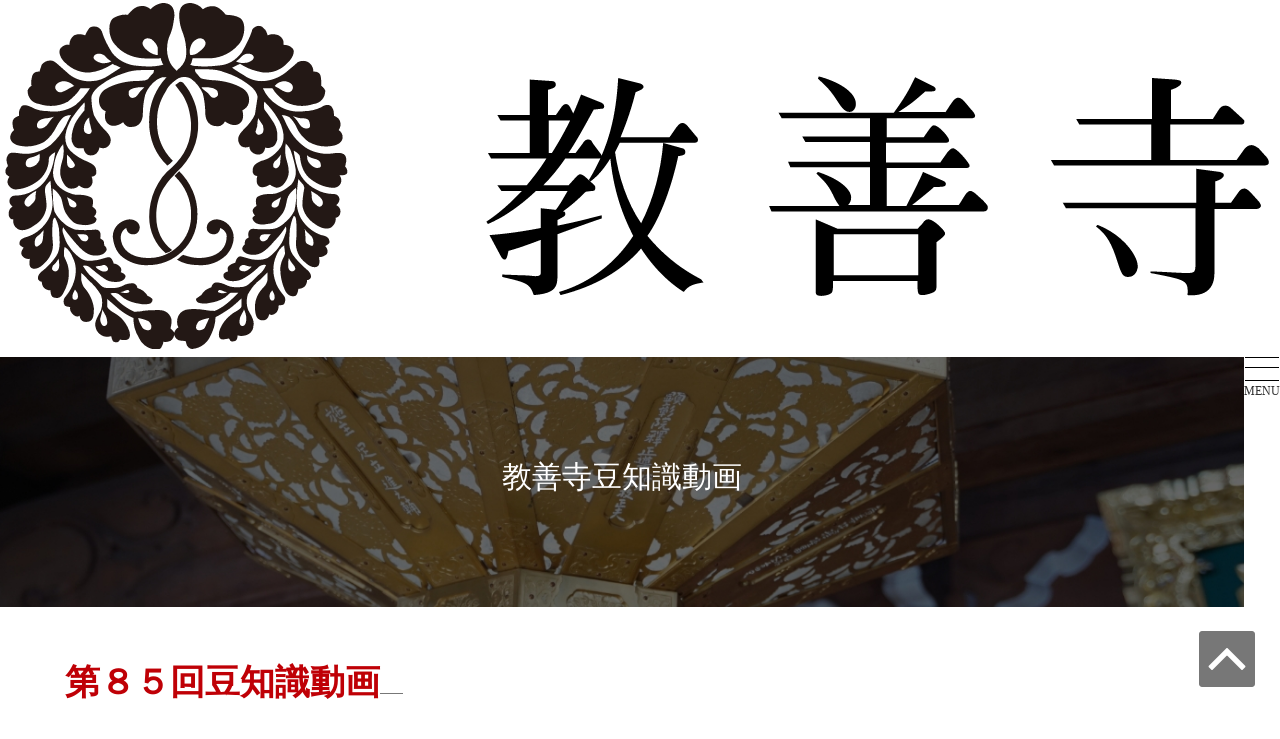

--- FILE ---
content_type: text/html; charset=UTF-8
request_url: https://kyozenji.jp/manners/%E7%AC%AC%EF%BC%98%EF%BC%95%E5%9B%9E%E8%B1%86%E7%9F%A5%E8%AD%98%E5%8B%95%E7%94%BB/
body_size: 3344
content:
<!doctype html>
<html lang="ja">
	<head>
		<!-- Google Tag Manager -->
<script>(function(w,d,s,l,i){w[l]=w[l]||[];w[l].push({'gtm.start':
new Date().getTime(),event:'gtm.js'});var f=d.getElementsByTagName(s)[0],
j=d.createElement(s),dl=l!='dataLayer'?'&l='+l:'';j.async=true;j.src=
'https://www.googletagmanager.com/gtm.js?id='+i+dl;f.parentNode.insertBefore(j,f);
})(window,document,'script','dataLayer','GTM-TPLVLNH');</script>
<!-- End Google Tag Manager -->
		
		<meta charset="UTF-8">
		<meta http-equiv="X-UA-Compatible" content="IE=edge">
		<meta http-equiv="content-type" content="text/html; charset=utf-8" />
		<meta http-equiv="Content-Style-Type" content="text/css" />
		<meta http-equiv="Content-Script-Type" content="text/javascript" />
		<meta name="viewport" content="width=device-width, initial-scale=1.0, minimum-scale=1.0, maximum-scale=1.0, user-scalable=0">
				
		<link href="https://kyozenji.jp/wp/wp-content/themes/kyozenji/images/common/favicon.ico" rel="shortcut icon">
						
		<!-- All in One SEO 4.1.2.3 -->
		<title>第８５回豆知識動画 | 教善寺</title>
		<link rel="canonical" href="https://kyozenji.jp/manners/%e7%ac%ac%ef%bc%98%ef%bc%95%e5%9b%9e%e8%b1%86%e7%9f%a5%e8%ad%98%e5%8b%95%e7%94%bb/" />
		<script type="application/ld+json" class="aioseo-schema">
			{"@context":"https:\/\/schema.org","@graph":[{"@type":"WebSite","@id":"https:\/\/kyozenji.jp\/#website","url":"https:\/\/kyozenji.jp\/","name":"\u6559\u5584\u5bfa","description":"\u6d44\u571f\u771f\u5b97\u672c\u9858\u5bfa\u6d3e\u3000\u6559\u5584\u5bfa\u306e\u516c\u5f0f\u30db\u30fc\u30e0\u30da\u30fc\u30b8\u3067\u3059","publisher":{"@id":"https:\/\/kyozenji.jp\/#organization"}},{"@type":"Organization","@id":"https:\/\/kyozenji.jp\/#organization","name":"\u6559\u5584\u5bfa","url":"https:\/\/kyozenji.jp\/"},{"@type":"BreadcrumbList","@id":"https:\/\/kyozenji.jp\/manners\/%e7%ac%ac%ef%bc%98%ef%bc%95%e5%9b%9e%e8%b1%86%e7%9f%a5%e8%ad%98%e5%8b%95%e7%94%bb\/#breadcrumblist","itemListElement":[{"@type":"ListItem","@id":"https:\/\/kyozenji.jp\/#listItem","position":"1","item":{"@type":"WebPage","@id":"https:\/\/kyozenji.jp\/","name":"\u30db\u30fc\u30e0","description":"\u6d44\u571f\u771f\u5b97\u672c\u9858\u5bfa\u6d3e \u6559\u5584\u5bfa\u306e\u516c\u5f0fWEB\u30b5\u30a4\u30c8\u30da\u30fc\u30b8\u3067\u3059\u6d44\u571f\u771f\u5b97\u672c\u9858\u5bfa\u6d3e \u6559\u5584\u5bfa\u306e\u516c\u5f0f\u30db\u30fc\u30e0\u30da\u30fc\u30b8\u3067\u3059","url":"https:\/\/kyozenji.jp\/"},"nextItem":"https:\/\/kyozenji.jp\/manners\/%e7%ac%ac%ef%bc%98%ef%bc%95%e5%9b%9e%e8%b1%86%e7%9f%a5%e8%ad%98%e5%8b%95%e7%94%bb\/#listItem"},{"@type":"ListItem","@id":"https:\/\/kyozenji.jp\/manners\/%e7%ac%ac%ef%bc%98%ef%bc%95%e5%9b%9e%e8%b1%86%e7%9f%a5%e8%ad%98%e5%8b%95%e7%94%bb\/#listItem","position":"2","item":{"@type":"WebPage","@id":"https:\/\/kyozenji.jp\/manners\/%e7%ac%ac%ef%bc%98%ef%bc%95%e5%9b%9e%e8%b1%86%e7%9f%a5%e8%ad%98%e5%8b%95%e7%94%bb\/","name":"\u7b2c\uff18\uff15\u56de\u8c46\u77e5\u8b58\u52d5\u753b","url":"https:\/\/kyozenji.jp\/manners\/%e7%ac%ac%ef%bc%98%ef%bc%95%e5%9b%9e%e8%b1%86%e7%9f%a5%e8%ad%98%e5%8b%95%e7%94%bb\/"},"previousItem":"https:\/\/kyozenji.jp\/#listItem"}]},{"@type":"Person","@id":"https:\/\/kyozenji.jp\/author\/kyozenji\/#author","url":"https:\/\/kyozenji.jp\/author\/kyozenji\/","name":"kyozenji","image":{"@type":"ImageObject","@id":"https:\/\/kyozenji.jp\/manners\/%e7%ac%ac%ef%bc%98%ef%bc%95%e5%9b%9e%e8%b1%86%e7%9f%a5%e8%ad%98%e5%8b%95%e7%94%bb\/#authorImage","url":"https:\/\/secure.gravatar.com\/avatar\/b66fd319482265a382cd9fa4b3149895?s=96&d=mm&r=g","width":"96","height":"96","caption":"kyozenji"}},{"@type":"WebPage","@id":"https:\/\/kyozenji.jp\/manners\/%e7%ac%ac%ef%bc%98%ef%bc%95%e5%9b%9e%e8%b1%86%e7%9f%a5%e8%ad%98%e5%8b%95%e7%94%bb\/#webpage","url":"https:\/\/kyozenji.jp\/manners\/%e7%ac%ac%ef%bc%98%ef%bc%95%e5%9b%9e%e8%b1%86%e7%9f%a5%e8%ad%98%e5%8b%95%e7%94%bb\/","name":"\u7b2c\uff18\uff15\u56de\u8c46\u77e5\u8b58\u52d5\u753b | \u6559\u5584\u5bfa","inLanguage":"ja","isPartOf":{"@id":"https:\/\/kyozenji.jp\/#website"},"breadcrumb":{"@id":"https:\/\/kyozenji.jp\/manners\/%e7%ac%ac%ef%bc%98%ef%bc%95%e5%9b%9e%e8%b1%86%e7%9f%a5%e8%ad%98%e5%8b%95%e7%94%bb\/#breadcrumblist"},"author":"https:\/\/kyozenji.jp\/manners\/%e7%ac%ac%ef%bc%98%ef%bc%95%e5%9b%9e%e8%b1%86%e7%9f%a5%e8%ad%98%e5%8b%95%e7%94%bb\/#author","creator":"https:\/\/kyozenji.jp\/manners\/%e7%ac%ac%ef%bc%98%ef%bc%95%e5%9b%9e%e8%b1%86%e7%9f%a5%e8%ad%98%e5%8b%95%e7%94%bb\/#author","image":{"@type":"ImageObject","@id":"https:\/\/kyozenji.jp\/#mainImage","url":"https:\/\/kyozenji.jp\/wp\/wp-content\/uploads\/2022\/01\/ff6a4c7ff66623a817a8a1a6bea65371.jpg","width":"1920","height":"1080"},"primaryImageOfPage":{"@id":"https:\/\/kyozenji.jp\/manners\/%e7%ac%ac%ef%bc%98%ef%bc%95%e5%9b%9e%e8%b1%86%e7%9f%a5%e8%ad%98%e5%8b%95%e7%94%bb\/#mainImage"},"datePublished":"2022-01-27T12:57:23+09:00","dateModified":"2022-01-27T12:57:23+09:00"}]}
		</script>
		<script type="text/javascript" >
			window.ga=window.ga||function(){(ga.q=ga.q||[]).push(arguments)};ga.l=+new Date;
			ga('create', "UA-172682709-1'", 'auto');
			ga('send', 'pageview');
		</script>
		<script async src="https://www.google-analytics.com/analytics.js"></script>
		<!-- All in One SEO -->

<link rel='dns-prefetch' href='//s.w.org' />
<link rel='stylesheet' id='style_css-css'  href='https://kyozenji.jp/wp/wp-content/themes/kyozenji/style.css' type='text/css' media='all' />
<link rel='stylesheet' id='wp-block-library-css'  href='https://kyozenji.jp/wp/wp-includes/css/dist/block-library/style.min.css' type='text/css' media='all' />
<link rel='stylesheet' id='dashicons-css'  href='https://kyozenji.jp/wp/wp-includes/css/dashicons.min.css' type='text/css' media='all' />
<script type='text/javascript' src='https://kyozenji.jp/wp/wp-includes/js/jquery/jquery.js'></script>
<script type='text/javascript' src='https://kyozenji.jp/wp/wp-includes/js/jquery/jquery-migrate.min.js'></script>
<script type='text/javascript' src='https://kyozenji.jp/wp/wp-content/themes/kyozenji/common/js/common.js'></script>
<link rel='https://api.w.org/' href='https://kyozenji.jp/wp-json/' />
<link rel='prev' title='第８４回豆知識動画' href='https://kyozenji.jp/manners/%e7%ac%ac%ef%bc%98%ef%bc%94%e5%9b%9e%e8%b1%86%e7%9f%a5%e8%ad%98%e5%8b%95%e7%94%bb/' />
<link rel='next' title='第８６回豆知識動画' href='https://kyozenji.jp/manners/%e7%ac%ac%ef%bc%98%ef%bc%96%e5%9b%9e%e8%b1%86%e7%9f%a5%e8%ad%98%e5%8b%95%e7%94%bb/' />
<link rel="alternate" type="application/json+oembed" href="https://kyozenji.jp/wp-json/oembed/1.0/embed?url=https%3A%2F%2Fkyozenji.jp%2Fmanners%2F%25e7%25ac%25ac%25ef%25bc%2598%25ef%25bc%2595%25e5%259b%259e%25e8%25b1%2586%25e7%259f%25a5%25e8%25ad%2598%25e5%258b%2595%25e7%2594%25bb%2F" />
<link rel="alternate" type="text/xml+oembed" href="https://kyozenji.jp/wp-json/oembed/1.0/embed?url=https%3A%2F%2Fkyozenji.jp%2Fmanners%2F%25e7%25ac%25ac%25ef%25bc%2598%25ef%25bc%2595%25e5%259b%259e%25e8%25b1%2586%25e7%259f%25a5%25e8%25ad%2598%25e5%258b%2595%25e7%2594%25bb%2F&#038;format=xml" />
</head>
<body>
	<div id="wrapper" class="manners single"><a name="page_top" id="page_top"></a>

		<p id="in_logo"><a href="https://kyozenji.jp"><img src="https://kyozenji.jp/wp/wp-content/themes/kyozenji/images/common/logo.svg" alt="教善寺"/></a></p>
<div class="sp_navi-btn">
  <p><span></span><span></span><span></span></p>
  MENU</div>
<ul class="navi js_hvr-btn_wrp">
  <li><a href="https://kyozenji.jp">TOP</a></li>
  <li><a href="https://kyozenji.jp/movie/">教善寺ひろば</a></li>
  <li><a href="https://kyozenji.jp/manners/">教善寺豆知識動画</a></li>
  <li><a href="https://kyozenji.jp/contact/">お問い合わせ</a></li>
  </ul>
	  <div class="header_image">
<p id="header_image_title" class="txt30">教善寺豆知識動画</div>

		<!-- contents start -->
	  <div id="contents" class="cont cont_flex sp_cont">
	    <!-- main start -->
	    <main id="main">
			 	<div class="cont_main">
	        <!--基本のループここから-->
	        <article class="block-padding"><h1 class="block_tit">第８５回豆知識動画</h1><img width="1920" height="1080" src="https://kyozenji.jp/wp/wp-content/uploads/2022/01/ff6a4c7ff66623a817a8a1a6bea65371.jpg" class="attachment-post-thumbnail size-post-thumbnail wp-post-image" alt="" srcset="https://kyozenji.jp/wp/wp-content/uploads/2022/01/ff6a4c7ff66623a817a8a1a6bea65371.jpg 1920w, https://kyozenji.jp/wp/wp-content/uploads/2022/01/ff6a4c7ff66623a817a8a1a6bea65371-800x450.jpg 800w, https://kyozenji.jp/wp/wp-content/uploads/2022/01/ff6a4c7ff66623a817a8a1a6bea65371-1024x576.jpg 1024w, https://kyozenji.jp/wp/wp-content/uploads/2022/01/ff6a4c7ff66623a817a8a1a6bea65371-768x432.jpg 768w, https://kyozenji.jp/wp/wp-content/uploads/2022/01/ff6a4c7ff66623a817a8a1a6bea65371-1536x864.jpg 1536w" sizes="(max-width: 1920px) 100vw, 1920px" /><div class="page-content cf"><p>「和讃」19</p>
</div></article><ul class="single_pagination pagination">
</ul>
	        <!--基本のループここまで-->
					<br />
<b>Warning</b>:  Use of undefined constant php - assumed 'php' (this will throw an Error in a future version of PHP) in <b>/home/cyweb/kyozenji.jp/public_html/wp/wp-content/themes/kyozenji/single.php</b> on line <b>35</b><br />
					</div>
        </main>

  			<aside id="side" role="complementary">
	<article class="cont_aside">
		<div class="side-box block-padding">
								</div>
	</article>
</aside>

  		</div><!-- contents end-->
  	</div>

  <!-- footer start -->
<footer id="footer" class="align_c box">
  <p id="footer_logo" class="m_b30"><img src="https://kyozenji.jp/wp/wp-content/themes/kyozenji/images/common/footer_logo.svg" alt="教善寺"/></p>
  <p class="m_b10">浄土真宗本願寺派 教善寺<br>
    【教善寺本坊】<br>
    557-0051 大阪市西成区橘2丁目6-7<br>
    電話　06-6651-0243</p>
  <p class="m_b30">【井高野教善寺】<br>
    〒533-0002  大阪市東淀川区北江口4丁目2-4<br>
    電話　06-6340-0243  </p>
  <p class="footer_copyright">@kyozenji</p>
</footer>
<!-- footer end -->
<p id="footer_pagetop"><a href="#page_top"><img src="https://kyozenji.jp/wp/wp-content/themes/kyozenji/images/common/footer_pagetop.svg" alt="ページの先頭へ" class="js_hvr-btn" /></a></p>
<script type='text/javascript' src='https://kyozenji.jp/wp/wp-includes/js/wp-embed.min.js'></script>
</body>
</html>

--- FILE ---
content_type: text/css
request_url: https://kyozenji.jp/wp/wp-content/themes/kyozenji/style.css
body_size: 636
content:
@charset "utf-8";
/*
Theme Name: 教善寺
Author:rockinruuula1227
Author URI:https://kyozenji.jp/
Description: Inishie
Version: 1.0.0
License: GPLv2 or later
License URI: http://www.gnu.org/licenses/gpl-2.0.html
*/


/* 以下のファイルは触らないでください
-----------------------------------*/
/*ブラウザのスタイルシート初期化用css*/
@import url(common/css/reset.css);
/*animationの便利css https://daneden.github.io/animate.css/ */
@import url(common/css/animate.css);
/*colorbox.js（モーダルウィンドウ用）のcss http://www.jacklmoore.com/colorbox/ */
@import url(common/css/colorbox.css);
/*slick.js（スライダー用）のcss http://kenwheeler.github.io/slick/ */
@import url(common/css/slick.css);
@import url(common/css/slick-theme.css);
@import url(common/css/modal-video.min.css);


/* 以下のみ編集してください
-----------------------------------*/
/*------テーマ共通で反映させたい場合-------*/
/*基本設定用のCSS*/
@import url(common/css/base.css);
/*モーダルウィンドウ用のCSS*/
@import url(common/css/colorbox.css);
/*使いまわしパーツ用のCSS*/
@import url(common/css/component.css);
/*その他、ヘッダー・フッター・使いまわしパーツ用のCSS*/
@import url(common/css/layout.css);
/*------テーマ共通で反映させたい場合ここまで-------*/
/*------ページごとに独自で反映させたい場合-------*/
/*ページごとの上書き設定用CSS*/
@import url(common/css/inpage.css);
/*------ページごとに独自で反映させたい場合ここまで-------*/


--- FILE ---
content_type: text/css
request_url: https://kyozenji.jp/wp/wp-content/themes/kyozenji/common/css/inpage.css
body_size: 2183
content:
@charset "utf-8";

/* common
------------------------------------------------*/
#kyouzen_manners .cont{background: #fff; border: 1px solid #ddd;}
#kyouzen_manners dl{align-items: center;}
#kyouzen_manners dt,
#kyouzen_manners dd{width: 50%;}
#kyouzen_manners dd{padding: 2% 4%;}

.movie_list li{margin-bottom: 40px;}
.moive_box {text-align: center; margin-bottom: 15px;}
.moive_box a{position: relative; display: inline-block;}
.moive_box a::after{content: ""; display: block; position: absolute; top: 50%; left: 50%; background: url("../../images/common/play_ico.svg"); width: 64px; height: 64px; margin-top: -32px; margin-left: -32px; background-size: cover;}
.moive_read{}

.tel_box{ width: 765px; box-sizing: border-box; margin: 40px auto; border: 1px solid #333; padding: 20px 30px; text-align: center; position: relative;}
.tel_box .tel_tit{background: #fff; display: table; padding: 0 20px; margin: -33px auto 10px auto;}
.tel_box .tel_numbaer img{vertical-align: middle; margin-right: 10px;}

dl.livemember_flow dt{position: absolute;}
dl.livemember_flow dt span{ border-radius: 50%; margin-left: 2px; line-height: 17px; width: 17px; height: 17px; display: inline-block; vertical-align: text-top; text-align: center; background-color: #000; color: #fff;}
dl.livemember_flow dd{padding: 0 0 20px 110px;}
dl.member_flow{ border-bottom: 1px solid #000; border-top: 1px solid #000; padding: 50px 0;}


.post-password-form{width: 700px; margin: 30px auto 60px auto; text-align: center;}
.post-password-form input{border: 1px solid #ddd; padding: 5px; font-size: 1.8rem;}
.post-password-form p{margin-bottom: 15px;}


@media only screen and (max-width :768px) {
#kyouzen_manners dt,
#kyouzen_manners dd{width: 100%;}
.tel_box{ width:auto; margin: 20px 10px; padding: 20px 30px;}

.post-password-form{width:auto; margin: 15px auto 30px auto;}

}
/* top
------------------------------------------------*/
.top #in_logo{display: none;}
.top #logo{ z-index: 3;}
.top #main-vis{height: 88vh; width: 100%; display: flex; justify-content: center; align-items: center; position: relative;}
.top #main-vis #youtube_bg{position: absolute;width: 100%; height: 88vh;}
.top #main-vis #youtube_bg::before{width: 100%; height: 88vh; top: 0; left: 0; position: absolute;content: ""; display: block; z-index: 1; background: rgba(0,0,0,0.70);}
.top #main-vis #youtube_bg iframe{width: 100%; height: 88vh; top: 0; left: 0; position: absolute; z-index: 0;}

.top #main-vis_navi{background: rgba(0,0,0,0.89); padding: 40px; position: absolute; top: 100px; right: 35px; z-index: 3;}
.top #main-vis_navi li{margin-bottom: 25px;}
.top #main-vis_navi li:last-child{margin-bottom: 0px;}

.top #main-vis .main_line{position: absolute; z-index: 2; text-align: center; width: 100%; bottom: -76px; left: 0;}
.top #main-vis .main_line img{width: 130px; height: 130px;}
.top #main-vis .main_line::before,
.top #main-vis .main_line::after{content: ""; display: block; position: absolute; bottom: 150px; left: 50%;}
.top #main-vis .main_line::after{ width: 1px; height: 85px; background: #fff;}
.top #main-vis .main_line::before{ width: 7px; height: 7px; margin-left: -3px; border-radius: 50%; background: #fff; bottom: 225px; opacity: 0;
animation-name: fade-in_ani; animation-duration: 2s; animation-timing-function: ease-out; animation-delay: 1s; animation-iteration-count: 1000; animation-direction: normal; animation-fill-mode: forwards;}
  @keyframes fade-in_ani {
    0% {opacity: 1;transform: translate3d(0, 0px, 0);}
    100% { opacity: 0;transform: translate3d(0, 75px, 0);}
  }

#top_manners li.slick-slide{height: inherit;}

/* top_greeting */
#top_greeting dl.greeting_list{ align-items:center;}
#top_greeting dl.greeting_list:nth-child(2n){flex-direction: row-reverse;}
#top_greeting dl.greeting_list dt,
#top_greeting dl.greeting_list dt ul .slick-track li,
#top_greeting dl.greeting_list dd{width: 50%; height: 460px;}
#top_greeting dl.greeting_list dd{padding: 5%; line-height: 2.5;}
#top_greeting dl.greeting_list dt,
#top_greeting dl.greeting_list dt ul .slick-track li{background: no-repeat center center; background-repeat: no-repeat; background-position: center center; background-size: cover;}

#top_greeting dl.greeting_list dt .slick-dots li { margin: 0 5px; width: 50px; display: inline-block;}
#top_greeting dl.greeting_list dt .slick-dots li button{width:100%; height: 1px; border-radius: 0; border: none; background-color: #aaa;}
#top_greeting dl.greeting_list dt .slick-dots li.slick-active button{background-color: #eee;}

/* event */
#event{background: url("../../images/top/top_event_bg.jpg") no-repeat top center; background-size: cover;}
#event .tate_list{flex-direction: row-reverse;}
#event .tate_list dl{writing-mode: vertical-rl; line-height: 2.2; padding-left: 30px; margin-left: 30px; border-left: 1px solid #ddd; height: 420px;}
#event .tate_list dl:last-child{padding-left: 0; margin-left: 0; border-left:none;}
#event .tate_list dl dt{font-size: 2.0rem; font-weight: bold;}

/* top_manners */
#top_manners{overflow: hidden;}

/* map */
#map iframe{ vertical-align: bottom;}
#map ul li{margin-bottom: 0;}

@media only screen and (max-width :768px) {

.top #main-vis{background: url("../../images/top/top_main_img.jpg") top center; background-repeat: no-repeat; background-size: cover;}
.top #main-vis #youtube_bg{ display: none;}
.top #main-vis .main_line{bottom: -72px;}
.top #main-vis_navi{display: none;}
/* top_greeting */
#top_greeting dl.greeting_list:nth-child(2n+1){flex-direction: reverse;}
#top_greeting dl.greeting_list dt,
#top_greeting dl.greeting_list dd{width: 100%; height: 220px;}
#top_greeting dl.greeting_list dd{padding: 5%; line-height: 2.0; height: auto !important;}
#top_greeting dl.greeting_list dt ul .slick-track li{height: 220px !important;}

/* event */
#event .tate_list{flex-direction: row-reverse;}
#event .tate_list dl{writing-mode:inherit; line-height: 2.0; padding-left: 0px; margin-left: 0px; margin-bottom: 10px; padding-bottom: 10px; border-left:none;border-bottom: 1px solid #ddd; height:inherit;}
#event .tate_list dl dt{font-size: 1.7rem;}

/* map */
#map iframe{ height: 300px;}
  
/* member */
dl.livemember_flow dd{padding: 0 0 20px 55px;}
dl.member_flow{padding: 25px 0;}

/* top_manners */
#top_manners{ padding-left: 5%; padding-right: 5%;}
#top_manners .align_c {text-align: left !important;}
#top_manners .manners_list_btn.align_c{text-align: center !important;}
  
#kyouzen_manners .kyouzen_manners_btn .link_btn,
#top_greeting dl.greeting_list .link_btn{ margin-left: auto; margin-right: auto; display: inherit;}
  
}

/* news
------------------------------------------------*/
.news_list{border-top: 1px solid #ddd;}
.news_list dt{position: absolute; padding: 10px 0 10px 40px;}
.news_list dd{ border-bottom: 1px solid #ddd; padding: 10px 0 10px 200px;}

@media only screen and (max-width :768px) {
.news_list dt{padding: 10px 0 10px 10px;}
.news_list dd{padding: 10px 0 10px 100px;}
}

/* live
------------------------------------------------*/
.live_box .youtube_box iframe{width: 950px; height: 530px;}
@media only screen and (max-width :768px) {
.live_box .youtube_box iframe{width: 100%; height: 350px;}
}

/* livemember
------------------------------------------------*/
.livemember_box{background: #fff; padding: 40px; box-sizing: border-box; margin-top: -80px; position: relative; width: 980px;}
.houyou_box{border-bottom: 1px solid #000; border-top: 1px solid #000; padding: 30px 0;}
.houyou_hisu,
.main_table th{line-height: 1.5;}
.hisu{background: #000; color: #fff; padding: 3px 10px; margin-right: 8px; font-size: 1.1rem;}

@media only screen and (max-width :768px) {
.livemember_box{padding: 20px 0px; margin-top: 0px !important; width:auto;}
.houyou_box{padding: 15px 0;}
}


--- FILE ---
content_type: image/svg+xml
request_url: https://kyozenji.jp/wp/wp-content/themes/kyozenji/images/common/footer_logo.svg
body_size: 8664
content:
<?xml version="1.0" encoding="utf-8"?>
<!-- Generator: Adobe Illustrator 24.1.1, SVG Export Plug-In . SVG Version: 6.00 Build 0)  -->
<svg version="1.1" id="レイヤー_1" xmlns="http://www.w3.org/2000/svg" xmlns:xlink="http://www.w3.org/1999/xlink" x="0px"
	 y="0px" viewBox="0 0 179.2 53" style="enable-background:new 0 0 179.2 53;" xml:space="preserve">
<style type="text/css">
	.st0{enable-background:new    ;}
	.st1{fill:#FFFFFF;}
</style>
<g transform="translate(-591.718 -5596.718)">
	<g class="st0">
		<path class="st1" d="M672.3,5614.4c-0.2,0-1.2,0.1-1.4,0.2c-2.1,3.9-3,5.3-4.3,7.3h1.2l1.2-1.6c0.4-0.6,0.7-0.7,0.9-0.7
			c0.4,0,0.5,0.2,0.8,0.7l1.2,1.6c0.1,0.1,0.2,0.4,0.2,0.6c0,0.4-0.4,0.4-0.7,0.4h-5.5c-1.2,1.7-2.4,3.2-3.7,4.5h4.3l1.4-1.5
			c0.4-0.4,0.6-0.4,0.7-0.4c0.3,0,0.4,0.1,0.8,0.4l1.4,1.3c0.1,0.1,0.3,0.3,0.3,0.5c0,0.1,0,0.5-0.4,0.6c-0.2,0-1,0.1-1.2,0.1
			c-1.3,1.3-2.6,2.4-3.9,3.4c0.1,0,0.4,0,0.4,0.4c0,0.4-0.2,0.4-1.4,1.1v0.9c4.2-0.8,6.2-1.4,7.5-1.8v0.5c-0.5,0.2-7.2,2.5-7.5,2.6
			v7.2c0,2-0.8,2.8-4,3.1c-0.7-2-1.3-2.1-5.3-3.1v-0.4c0.6,0,3.3,0.2,3.8,0.2c0.5,0,1.5,0.1,1.8,0.1c0.9,0,0.9-0.3,0.9-0.9v-5.2
			c-0.6,0.2-3.6,1.3-4.2,1.5c-0.8,0.3-0.9,0.3-1.3,0.4c-0.3,1.3-0.4,1.4-0.7,1.4c-0.3,0-0.4-0.2-0.6-0.4l-1.9-3.5
			c1.8-0.2,4.6-0.4,8.6-1.2v-3.3l2.6,0.2c0.8-1.1,1.1-1.6,2-3.2h-5.3c-2.4,2.3-5,4.3-8.1,5.6l-0.3-0.4c2-1.4,3.8-2.8,6-5.2h-3.4
			l-0.6-1h5c2-2.4,3-3.9,3.4-4.5h-9.3l-0.6-1h7.1v-5.5h-4.9l-0.6-1h5.5v-6l3.8,0.3c0.3,0,0.5,0.2,0.5,0.5c0,0.5-0.4,0.6-1.4,0.9v4.3
			h1.3l0.9-1.4c0.3-0.4,0.5-0.5,0.8-0.5c0.3,0,0.6,0.3,0.7,0.5l0.6,1c0.6-1.5,1-2.3,1.3-3.2l3.4,1.4c0.3,0.1,0.6,0.3,0.6,0.6
			C672.9,5614.3,672.4,5614.4,672.3,5614.4z M663.3,5616.4v5.5h0.5c1.6-2.5,2.4-4.2,3.1-5.5H663.3z M689.6,5643.7
			c-1.8,0.2-2.6,0.6-3.4,1.6c-1.1-0.7-4.3-2.8-7.2-7.3c-2.5,2.9-6.7,6.1-13.6,7.8l-0.3-0.5c1.8-0.6,8-2.6,12.6-9.5
			c-1.2-2.4-3.2-6.6-3.8-13c-1.5,2.4-2.6,3.4-3.3,3.9l-0.3-0.3c3.4-5.7,4.6-10.9,5-17.2l3.8,1c0.3,0.1,0.5,0.2,0.5,0.6
			c0,0.4-0.4,0.6-1.3,0.9c-1,3.8-2,6.3-2.5,7.6h8.3l1.2-1.7c0.2-0.3,0.6-0.7,1-0.7c0.4,0,0.6,0.2,0.9,0.6l1.3,1.6
			c0.1,0.1,0.4,0.4,0.4,0.7c0,0.5-0.4,0.6-0.6,0.6H683l3.4,1c0.1,0,0.5,0.2,0.5,0.6c0,0.4-0.3,0.5-1.2,0.7c-1.1,5-2.9,10.3-5.2,13.5
			c3.8,4.7,7.6,6.5,9.1,7.3L689.6,5643.7z M675.4,5620.2c-0.2,0.5-0.4,0.8-0.8,1.6c0.5,3.9,2,8.5,4.4,12.1c2.2-4.2,3.3-8.9,3.7-13.7
			H675.4z"/>
		<path class="st1" d="M722.4,5615c0.2-0.4,1.2-1.9,1.4-2.2c0.3-0.3,0.6-0.4,0.7-0.4c0.6,0,0.9,0.4,2.2,2c0.4,0.4,0.6,0.8,0.6,1.1
			c0,0.4-0.5,0.4-0.7,0.4h-14.3v3.2h6.3c1.3-2,1.4-2,1.8-2c0.8,0,2.6,2,2.6,2.6c0,0.4-0.4,0.4-0.7,0.4h-10v3.3h9.2
			c0.2-0.2,0.9-1.3,1.2-1.8c0.2-0.3,0.5-0.7,0.9-0.7c0.7,0,2.8,2.6,2.8,3c0,0.4-0.4,0.4-0.7,0.4h-13.3v6.4h3.3
			c0.6-1,2.2-4.4,2.8-5.7l3.3,1.5c0.2,0.1,0.5,0.3,0.5,0.6c0,0.5-0.5,0.5-2,0.5c-0.6,0.5-3.2,2.6-3.7,3.1h7.8c0.2-0.3,1.1-1.8,1.3-2
			c0.1-0.2,0.4-0.4,0.6-0.4c0.5,0,1.5,1.1,2.1,1.6c0.7,0.8,0.8,0.8,0.8,1.2c0,0.5-0.4,0.6-0.7,0.6h-35.9l-0.4-1h11.9
			c-0.3-0.4-0.6-1-1-1.8c-0.9-1.8-1.4-2.3-2.8-3.6l0.2-0.2c4.4,1.4,5.6,3.4,5.6,4.3c0,0.7-0.3,1.1-0.6,1.4h3.8v-6.4h-13.4l-0.4-1
			h13.8v-3.3h-11l-0.5-1h11.5v-3.2h-14.6l-0.5-1h19.5c1.8-2.4,2.5-3.7,3.6-6l3,1.5c0.3,0.2,0.5,0.3,0.5,0.5c0,0.4-0.4,0.4-0.8,0.4
			c-0.2,0-0.6,0-0.9,0c-2,1.8-2.3,2-4.6,3.5H722.4z M704.2,5634.6h13.5c0.2-0.2,0.9-1,1.1-1.2c0.2-0.2,0.4-0.4,0.8-0.4
			c0.8,0,2.8,1.9,2.8,2.4c0,0.4-1,1.1-1.4,1.4v7.4c0,0.5,0,0.9-0.6,1.2c-0.6,0.3-1.4,0.4-1.6,0.4c-0.9,0-0.9-0.2-0.9-2.4h-14.3
			c0,1.1,0,1.5-0.2,1.8c-0.3,0.5-1.4,0.6-1.9,0.6c-0.9,0-0.9-0.4-0.9-0.9v-12L704.2,5634.6z M701,5608.9c3.1,0.8,6.2,2.6,6.2,4.6
			c0,0.7-0.4,1.3-1.1,1.3c-0.6,0-1-0.2-2-1.7c-1.4-2.4-2.8-3.4-3.4-3.8L701,5608.9z M703.6,5635.6v6.9h14.3v-6.9H703.6z"/>
		<path class="st1" d="M768.1,5624h-35.3l-0.5-1h17v-6h-12.2l-0.6-1h12.8v-7l3.8,0.3c0.8,0.1,1,0.1,1,0.6c0,0.2-0.1,0.4-0.5,0.6
			c-0.4,0.3-0.8,0.4-1.2,0.6v4.9h7.1l1-1.5c0.4-0.7,0.8-0.8,1.2-0.8c0.5,0,1,0.4,1.1,0.6l1.6,1.4c0.4,0.4,0.5,0.4,0.5,0.7
			c0,0.5-0.4,0.5-0.8,0.5h-11.8v6h11.2l1.3-1.8c0.1-0.1,0.6-0.7,1.2-0.7c0.5,0,1,0.4,1.2,0.6l1.2,1.3c0.1,0.1,0.6,0.6,0.6,1
			C769.1,5623.8,768.8,5624,768.1,5624z M766.8,5631.4h-6.8v10.8c0,0.8,0,4.1-4.6,3.7c0.1-2.6-0.1-2.6-6.3-3.7v-0.2
			c1.1,0,5,0.3,5.9,0.3c1.5,0,1.8,0,1.8-1.3v-9.6h-21.9l-0.6-1h22.5v-5.7l4,0.6c0.4,0.1,0.6,0.2,0.6,0.5c0,0.6-1,0.9-1.5,1v3.6h2.7
			l1.4-1.9c0.2-0.3,0.5-0.6,0.9-0.6c0.3,0,0.6,0.2,0.9,0.5l1.4,1.4c0.2,0.2,0.5,0.7,0.5,1C767.6,5631.2,767.4,5631.4,766.8,5631.4z
			 M745.4,5642.8c-1,0-1.2-0.6-2-3c-1.1-3.3-2.1-4.4-3.5-5.5l0.3-0.3c4.2,1.6,6.8,5,6.8,7.1C747,5641.3,746.8,5642.8,745.4,5642.8z"
			/>
	</g>
	<path class="st1" d="M635.7,5625.6c0-0.3-0.1-0.5-0.3-0.7c0.1-0.1,0.1-0.2,0.1-0.4c0.1-0.3,0.1-0.7-0.1-1c-0.3-0.4-1-0.3-1.2-0.3
		c-0.5,0.1-0.9,0.1-1.4,0.1c-1-0.1-2-0.4-2.8-1.1c-0.9-0.7-1.5-1.6-2-2.6c-0.3-0.7-0.6-1.2-0.6-1.2c0.3,0,0.7,0.1,1,0.3
		c0.3,0.3,0.6,0.7,0.8,1.1c0.3,0.8,0.9,1.5,1.6,2c0.9,0.5,1.9,0.7,3,0.5c0.7-0.1,1.3-0.5,1.3-1.1c0-0.4-0.2-0.7-0.5-0.9
		c0.2-0.3,0.3-0.7,0.2-1c-0.1-0.6-0.8-0.8-0.8-0.8c0-0.3,0-0.7-0.2-1c-0.3-0.6-1-0.4-1.4-0.1c-0.6,0.3-1.4,0.5-2.1,0.5
		c-1.2,0.2-2.5-0.1-3.5-0.8c-0.8-0.5-1.4-1.2-1.8-2.1h0.8c0.1,0,0.2,0,0.4,0c0.4,0.7,1,1.2,1.6,1.7c1.1,0.6,2.4,0.7,3.6,0.3
		c0.9-0.1,1.5-0.8,1.5-1.7c-0.1-0.2-0.2-0.4-0.5-0.6c0-0.4,0-0.9-0.1-1.3c-0.2-0.6-0.9-0.5-0.9-0.5c0-0.3-0.1-0.6-0.3-0.9
		c-0.4-0.5-1.1-0.6-1.7-0.3c-0.4,0.4-0.8,0.7-1.5,1.3c-0.9,0.7-2,1.1-3.1,1.1c-0.8,0-1.6-0.3-2.3-0.8c-0.7-0.4-1.4-0.9-1.4-0.9
		c0.2-0.1,0.4-0.2,0.6-0.3c0.1-0.1,0.3-0.1,0.4-0.2c0.9,0.6,1.8,0.9,2.9,1.1c1.2,0.1,2.3-0.3,3.1-1.2c0.6-0.5,1.1-1.5,0.6-2
		c-0.3-0.3-0.7-0.4-1.1-0.4c0.1-0.5-0.1-0.9-0.6-1.2c-0.5-0.2-1-0.2-1.4,0c-0.1-0.3-0.2-0.7-0.5-0.9c-0.3-0.4-0.9-0.4-1.3,0
		c-0.1,0.1-0.2,0.2-0.2,0.4c-0.3,0.9-0.8,1.8-1.3,2.7c-0.7,0.9-1.6,1.5-2.7,1.6c-0.9,0.1-1.9,0.2-2.8,0.1c-0.8,0-1-0.2-1-0.2
		c0.1-0.1,0.2-0.3,0.2-0.4c0-0.1,0.1-0.3,0.1-0.4c0,0,0.9,0,2.4,0c1.3-0.1,2.5-0.7,3.4-1.7c0.9-1,1-2.9,0.2-3.4
		c-0.5-0.3-1.2-0.4-1.8-0.4c0,0-0.8-1.1-1.6-1.1c-0.5,0-0.9,0.1-1.3,0.4c-0.4-0.5-0.9-0.7-1.5-0.8c-0.9,0-1.5,0.4-1.5,1.6
		c0,0.8,0.2,1.6,0.5,2.3c0.3,0.8,0.4,1.6,0.4,2.5c0,0.7-0.3,1.3-0.8,1.8l-0.4,0.4c-0.1-0.1-0.2-0.2-0.2-0.2
		c-0.1-0.1-0.1-0.1-0.2-0.2c-0.5-0.5-0.7-1.2-0.8-1.8c-0.1-0.8,0-1.7,0.4-2.5c0.3-0.7,0.4-1.5,0.5-2.3c0-1.2-0.6-1.6-1.5-1.6
		c-0.6,0.1-1.2,0.4-1.5,0.8c-0.4-0.3-0.8-0.5-1.3-0.4c-0.8,0-1.6,1.1-1.6,1.1c-0.6-0.1-1.3,0.1-1.8,0.4c-0.8,0.5-0.7,2.5,0.2,3.4
		c0.8,1,2.1,1.6,3.4,1.7c1.5,0.1,2.4,0,2.4,0c0,0.1,0,0.3,0.1,0.4c0,0.1,0.1,0.3,0.2,0.4c0,0-0.2,0.1-1,0.2c-0.9,0.1-1.9,0-2.8-0.1
		c-1.1-0.2-2.1-0.8-2.7-1.6c-0.5-0.8-1-1.7-1.3-2.7c-0.2-0.5-0.7-0.7-1.2-0.6c-0.1,0-0.3,0.1-0.4,0.2c-0.2,0.3-0.4,0.6-0.5,0.9
		c-0.5-0.2-1-0.2-1.4,0c-0.4,0.3-0.6,0.7-0.6,1.2c-0.4-0.1-0.8,0.1-1.1,0.4c-0.4,0.5,0,1.4,0.6,2c0.8,0.8,2,1.3,3.1,1.2
		c1-0.1,2-0.5,2.9-1.1c0.1,0.1,0.2,0.2,0.4,0.2c0.2,0.1,0.4,0.2,0.6,0.3c0,0-0.8,0.5-1.4,0.9c-0.7,0.5-1.5,0.8-2.3,0.8
		c-1.1,0.1-2.3-0.3-3.1-1.1c-0.7-0.6-1.1-1-1.5-1.3c-0.5-0.4-1.3-0.2-1.7,0.3c-0.1,0.3-0.2,0.6-0.3,0.9c0,0-0.7-0.1-0.9,0.5
		c-0.1,0.4-0.2,0.8-0.1,1.3c-0.2,0.1-0.4,0.3-0.5,0.6c0,0.9,0.6,1.6,1.5,1.7c1.2,0.4,2.5,0.3,3.6-0.3c0.6-0.5,1.2-1,1.6-1.7
		c0.1,0,0.2,0,0.4,0h0.8c-0.5,0.8-1.1,1.5-1.8,2.1c-1,0.7-2.3,1-3.5,0.8c-0.7,0-1.4-0.1-2.1-0.5c-0.4-0.2-1.2-0.5-1.4,0.1
		c-0.2,0.3-0.2,0.6-0.2,1c0,0-0.8,0.2-0.8,0.8c0,0.4,0,0.7,0.2,1c-0.3,0.2-0.5,0.6-0.5,0.9c0,0.6,0.6,1,1.3,1.1c1,0.2,2.1,0,3-0.5
		c0.7-0.5,1.2-1.2,1.6-2c0.2-0.4,0.5-0.8,0.8-1.1c0.3-0.2,0.6-0.3,1-0.3c0,0-0.3,0.5-0.6,1.2c-0.5,1-1.2,1.9-2,2.6
		c-0.8,0.6-1.8,1-2.8,1.1c-0.5,0-0.9,0-1.4-0.1c-0.3,0-1-0.2-1.2,0.3c-0.2,0.3-0.2,0.6-0.1,1c0.1,0.2,0.1,0.4,0.1,0.4
		c-0.3,0.2-0.4,0.7-0.2,1c0.1,0.1,0.2,0.2,0.4,0.3c-0.2,0.3-0.3,0.6-0.2,0.9c0.2,0.5,0.7,0.8,1.2,0.7c1.1-0.1,2.1-0.6,2.9-1.3
		c0.7-0.7,1.1-1.6,1.1-2.6c0-0.4,0.8-0.8,0.8-0.8c-0.1,0.7-0.2,1.3-0.4,2c-0.4,1.3-1.2,2.4-2.4,3c-0.7,0.4-1.5,0.6-2.3,0.6
		c-0.4,0-0.7,0.3-0.7,0.7c0,0.3,0.2,0.5,0.4,0.7c-0.4,0.2-0.5,0.6-0.5,1c0.1,0.7,0.6,0.6,0.6,0.6c-0.1,0.4,0.1,0.9,0.4,1.1
		c0.6,0.6,1.7,0.1,2.2-0.3c0.9-0.5,1.5-1.4,1.6-2.4c0-0.6-0.1-1.3-0.2-1.9c0-0.2,0-0.5,0.1-0.7c0.1-0.2,0.6-0.7,0.6-0.7
		s0.1,1.2,0.2,2.2c0.2,1.1-0.1,2.3-0.8,3.2c-0.6,0.8-1.4,1.3-2.3,1.7c-0.8,0.2-1,0.5-1,0.7c-0.1,0.2,0,0.4,0.2,0.5
		c0.1,0.1,0.2,0.1,0.3,0.2c0,0-0.5,0.6-0.2,1c0.2,0.3,0.6,0.5,1,0.4c0,0-0.2,0.8,0.1,1.1s1,0.2,1.6-0.4c0.8-0.7,1.3-1.7,1.2-2.7
		c-0.1-0.9-0.1-1.9,0-2.8c0.1-0.5,0.3-0.4,0.3-0.4c0.3,0.6,0.5,1.2,0.5,1.8c0,0.8,0.3,2.1-0.4,3.1c-0.5,0.7-1.1,1.4-1.8,1.9
		c-0.5,0.4-0.6,0.9-0.4,1.1c0.1,0.1,0.2,0.2,0.4,0.2c0,0.3,0.1,0.6,0.3,0.8c0.2,0.2,0.5,0.3,0.8,0.3c0,0,0,0.8,0.4,0.9
		s0.9,0.2,1.3-0.7c0.5-0.9,0.7-1.8,0.6-2.8c-0.1-1-0.6-1.5-0.6-1.9c0-0.3,0-0.7,0.1-1c0.5,0.3,0.8,0.8,1,1.3c0.5,0.9,0.5,2,0.2,3
		c-0.2,0.7-0.6,1.4-1.1,2c-0.3,0.3-0.3,0.8-0.1,1.1c0.2,0.2,0.7,0.2,0.7,0.2c-0.1,0.4,0.1,0.7,0.4,1c0.5,0.4,0.8,0.1,0.8,0.1
		s0,0.8,0.8,0.8s1-0.5,1-1.7c-0.1-0.9-0.5-1.8-1.1-2.5c-0.3-0.3-0.4-0.7-0.5-1.1v-0.8c0,0,0.3,0.2,0.9,0.9c0.6,0.5,1.2,1.2,1.6,1.9
		c0.2,0.6,0.2,1.3,0,1.9c-0.2,0.5-0.9,1.4-0.7,2.1c0.1,0.6,0.5,1,1,1.2c0.3,0.1,0.6,0.1,1,0c0,0,0.1,0.6,0.3,0.7s0.5,0.1,0.6,0
		c0.1-0.1,0.2-0.2,0.2-0.3c0,0,0.1,0.1,0.6,0.1s0.8-0.3,0.6-1.1c-0.3-0.9-0.9-1.7-1.7-2.2c-0.5-0.3-1-0.6-1.1-0.9c0-0.3,0-0.7,0-1
		c0,0,0.7,0.6,1.5,1.3c0.5,0.4,1.1,0.8,1.8,1.1c0,0.9,0.2,1.7,0.7,2.5c0.4,0.9,1.2,1.4,2.1,1.5c0.3,0.1,0.7-0.1,0.8-0.4
		c0.1-0.2,0.2-0.4,0.2-0.6c0.3,0.1,0.6,0,0.9-0.1c0.3-0.2,0.5-0.6,0.5-1c-0.1-0.2-0.3-0.4-0.5-0.6c0.1-0.4,0.2-0.8,0.1-1.2
		c-0.2-0.7-0.8-1.1-1.5-1.1c-0.7,0-1.4,0-2.1,0.1c-0.3,0.1-1.1,0.1-1.1,0.1c-0.5-0.2-1.1-0.6-1.5-0.9c-0.5-0.4-1-0.9-1.5-1.4
		c0.3-0.1,0.6-0.1,0.9,0c0.2,0.1,0.3,0.2,0.8,0.6c0.6,0.4,1.3,0.6,2,0.7c0.4,0.1,0.8,0.1,1.2,0c0.2,0,0.5-0.3,0.4-0.6
		c-0.2-0.2-0.3-0.3-0.6-0.4c-0.1-0.2-0.3-0.4-0.5-0.6c-0.3-0.2-0.5-0.3-0.8-0.4c0-0.3-0.3-0.6-0.6-0.6c-0.4,0-0.9,0.1-1.2,0.3
		c-0.4,0.2-0.8,0.3-1.2,0.3c-0.6,0-1.2,0.1-1.6-0.3s-1-1-1.4-1.3c-0.4-0.4-0.6-0.8-0.9-1.2c0.3-0.1,0.7,0,0.9,0.2
		c0.6,0.5,1.2,1,1.8,1.4c0.5,0.4,1.2,0.5,1.9,0.4c0.5-0.1,0.8-0.4,0.8-0.7s-0.5-0.5-0.5-0.5c0.1-0.2,0.1-0.5-0.1-0.7
		c-0.2-0.2-0.5-0.4-0.8-0.4c0,0-0.2-0.9-0.7-0.8s-1.3,0.4-1.7,0.4c-0.6,0.1-1.2,0.1-1.7-0.2c-0.6-0.4-1.1-0.9-1.5-1.5
		c-0.4-0.5-0.6-1.1-0.8-1.7c-0.1-0.3-0.1-0.5,0-0.8c0.4,0.6,0.9,1.2,1.4,1.8c1.1,1.3,1.8,1.8,2.7,1.8s1.3-0.4,1.4-0.7
		s-0.3-0.6-0.3-0.6c0-0.2,0-0.4-0.1-0.6c-0.1-0.1-0.3-0.2-0.4-0.3c0,0,0.3-1.1-0.6-1.1c-0.9,0.1-1.7,0.1-2.6,0
		c-0.5-0.2-1-0.4-1.4-0.8c-0.5-0.4-1-0.9-1.2-1.5c-0.2-0.9-0.2-1.9-0.2-2.9c0.4,0.3,0.7,0.6,1,1.1c0.3,0.6,0.2,1.5,0.9,2.4
		s0.9,1,1.8,1.1c0.5,0.1,1,0,1.5-0.2c0.2-0.1,0.4-0.4,0.3-0.5c-0.1-0.1-0.2-0.2-0.3-0.3c0.2-0.1,0.3-0.3,0.3-0.6
		c0-0.3-0.5-0.6-0.5-0.6s0.3-1-0.2-1.2c-0.4-0.2-0.9-0.3-1.3-0.3c-0.5,0-0.9,0-1.3-0.2c-0.6-0.2-1.1-0.5-1.6-1
		c-0.5-0.6-0.7-1.4-0.5-2.2c0.1-0.7,0.2-1.3,0.5-1.9c0.2-0.4,0.4-0.8,0.7-1.1c0.1,0.6,0.1,1.1,0,1.7c-0.2,0.8-0.6,1.7-0.2,2.7
		s0.9,1.3,1.4,1.2c0.3,0,0.6-0.1,0.8-0.4c0,0,0.8,0.7,1.4,0.2s0.2-1.3,0.2-1.3c0.3,0,0.6-0.2,0.6-0.5c0,0,0,0,0-0.1
		c0-0.6-0.2-0.9-1.1-1.3c-0.8-0.3-1.6-0.8-2.2-1.4c-0.5-0.5-0.7-1.3-0.6-2c0.1-0.7,0.4-1.4,0.8-2.1c0.5-0.7,1-1.4,1.6-2
		c0.1,0.3,0,0.7,0,1c-0.4,0.5-0.9,1.1-1.2,1.7c-0.3,0.7-0.5,1.5-0.4,2.2c0.2,0.6,0.4,0.8,0.8,0.9c0.2,0,0.5,0,0.7,0c0,0,0.1,1,1,0.9
		c0.5,0,0.9-0.4,1-1c0.5,0.2,1,0.1,1.3-0.4c0.4-0.8-0.2-1.4-0.7-1.9c-0.5-0.5-1-1.2-1.3-1.8c-0.2-0.7-0.3-1.3-0.3-2
		c-0.1-0.3,0.1-1.1,1.3-1.9c0.8-0.6,1.8-1.1,2.8-1.4c0.8-0.3,1.5-0.4,2.3-0.4h1.5c0,0,0,0.3-0.1,0.4s-0.5,0.5-0.6,0.7
		c-0.1,0.1-0.2,0.1-0.4,0.2c0,0-0.8,0.1-1.6,0.1c-1.2,0.1-2.4,0.4-3.4,1c-0.7,0.4-1,1.2-0.8,1.9c0.1,0.4,0.4,0.8,0.8,0.9
		c0,0-0.4,1.2,0.4,1.7s1.8-0.3,1.8-0.3c0.2,0.4,0.6,0.7,1.1,0.6c0.8,0,1.4-0.6,1.4-1.7c0-0.8,0.1-1.6,0.3-2.4
		c0.3-0.8,0.8-1.4,1.5-1.9c0.2-0.1,0.4-0.2,0.7-0.3c0.2,0,0.4,0,0.5,0c-1.4,1.5-2.2,3.4-2.2,5.4c-0.1,2.2,0.7,4.3,2.3,5.8
		c0.1-0.1,0.3-0.2,0.4-0.3c0.1-0.1,0.2-0.2,0.3-0.3c-1.4-1.4-2.1-3.2-2-5.2c0-1.3,0.4-2.5,1.1-3.6c0.3-0.7,0.9-1.2,1.5-1.6
		c0.5-0.3,1.2-0.3,1.7,0c0.7,0.5,1.2,1.2,1.5,1.9c0.2,0.8,0.3,1.6,0.3,2.4c0,1.1,0.6,1.7,1.4,1.7c0.5,0.1,0.9-0.2,1.1-0.6
		c0,0,1,0.8,1.8,0.3s0.4-1.7,0.4-1.7c0.4-0.2,0.7-0.5,0.8-0.9c0.2-0.7-0.1-1.5-0.8-1.9c-1-0.6-2.2-0.9-3.4-1c0,0-0.4,0-1.1-0.1
		s-0.8-0.2-0.8-0.2c-0.1-0.1-0.5-0.6-0.6-0.7s-0.1-0.4-0.1-0.4h1.5c0.8,0,1.6,0.1,2.3,0.4c1,0.3,2,0.8,2.8,1.4
		c1.2,0.8,1.4,1.6,1.3,1.9c-0.1,0.7-0.2,1.3-0.3,2c-0.3,0.7-0.8,1.3-1.3,1.8c-0.5,0.6-1.1,1.1-0.7,1.9c0.2,0.5,0.8,0.6,1.3,0.4
		c0,0.5,0.4,0.9,1,1c0.9,0.1,1-0.9,1-0.9c0.2,0.1,0.5,0.1,0.7,0c0.4-0.1,0.6-0.3,0.8-0.9c0.1-0.8,0-1.5-0.4-2.2
		c-0.4-0.6-0.8-1.2-1.2-1.7c-0.1-0.3-0.1-0.7,0-1c0.6,0.6,1.2,1.3,1.6,2c0.4,0.6,0.7,1.3,0.8,2.1c0.1,0.7-0.1,1.5-0.6,2
		c-0.6,0.7-1.3,1.2-2.2,1.4c-0.9,0.4-1.1,0.7-1.1,1.3c0,0.3,0.2,0.6,0.5,0.6c0,0,0,0,0.1,0c0,0-0.3,0.9,0.2,1.3s1.4-0.2,1.4-0.2
		c0.2,0.2,0.5,0.3,0.8,0.4c0.5,0,1-0.3,1.4-1.2s0-1.9-0.2-2.7c-0.1-0.6-0.1-1.1,0-1.7c0.3,0.3,0.6,0.7,0.7,1.1
		c0.2,0.6,0.4,1.3,0.5,1.9c0.2,0.8,0,1.6-0.5,2.2c-0.5,0.4-1,0.8-1.6,1c-0.4,0.2-0.9,0.2-1.3,0.2c-0.5,0-0.9,0.1-1.3,0.3
		c-0.5,0.2-0.2,1.2-0.2,1.2s-0.5,0.3-0.5,0.6c0,0.2,0.1,0.4,0.3,0.6c-0.1,0.1-0.3,0.2-0.3,0.3c-0.1,0.2,0.2,0.5,0.3,0.5
		c0.4,0.3,1,0.3,1.5,0.2c1-0.1,1.1-0.3,1.8-1.1s0.6-1.7,0.9-2.4c0.2-0.4,0.6-0.8,1-1.1c0.1,1,0,1.9-0.2,2.9
		c-0.3,0.6-0.7,1.1-1.2,1.5c-0.4,0.4-0.9,0.7-1.4,0.8c-0.8,0.1-1.7,0.1-2.6,0c-0.9,0-0.6,1.1-0.6,1.1c-0.2,0.1-0.3,0.2-0.4,0.3
		c-0.1,0.2-0.1,0.4-0.1,0.6c0,0-0.4,0.3-0.3,0.6s0.5,0.7,1.4,0.7s1.6-0.5,2.7-1.8c0.5-0.5,1-1.1,1.4-1.8c0.1,0.3,0.1,0.5,0,0.8
		c-0.2,0.6-0.4,1.2-0.8,1.7c-0.4,0.6-0.9,1.1-1.5,1.5c-0.5,0.3-1.1,0.3-1.7,0.2c-0.4,0-1.2-0.3-1.7-0.4s-0.7,0.8-0.7,0.8
		c-0.3,0.1-0.6,0.2-0.8,0.4c-0.2,0.2-0.2,0.4-0.1,0.7c0,0-0.6,0.1-0.6,0.5s0.3,0.6,0.8,0.7c0.6,0.1,1.3,0,1.9-0.4
		c0.7-0.4,1.3-0.9,1.8-1.4c0.3-0.2,0.6-0.3,0.9-0.2c-0.2,0.5-0.5,0.9-0.9,1.2c-0.4,0.4-1,1-1.4,1.3s-0.9,0.3-1.5,0.3
		c-0.4,0-0.8-0.1-1.2-0.3c-0.4-0.2-0.8-0.3-1.2-0.3c-0.3,0-0.6,0.3-0.6,0.6c-0.3,0.1-0.5,0.2-0.8,0.4c-0.2,0.2-0.4,0.4-0.5,0.6
		c-0.2,0.1-0.4,0.3-0.6,0.4c-0.2,0.2,0.1,0.6,0.4,0.6c0.4,0.1,0.8,0.1,1.2,0c0.7-0.1,1.4-0.3,2-0.7c0.5-0.4,0.6-0.6,0.8-0.6
		c0.3,0,0.6,0,0.9,0c-0.5,0.5-1,1-1.5,1.4c-0.5,0.4-1,0.7-1.5,0.9c0,0-0.7,0-1.1-0.1c-0.7-0.1-1.4-0.2-2.1-0.1
		c-0.7,0-1.3,0.4-1.5,1.1c-0.1,0.4-0.1,0.8,0.1,1.2c-0.2,0.1-0.4,0.3-0.5,0.6c-0.1,0.4,0.1,0.8,0.5,1c0.3,0.1,0.6,0.1,0.9,0.1
		c0.1,0.2,0.1,0.4,0.2,0.6c0.2,0.3,0.5,0.5,0.8,0.4c0.9-0.1,1.7-0.7,2.1-1.5c0.4-0.8,0.7-1.6,0.7-2.5c0.6-0.3,1.2-0.7,1.8-1.1
		c0.8-0.6,1.5-1.3,1.5-1.3c0,0.3,0,0.7,0,1c0,0.3-0.6,0.6-1.1,0.9c-0.8,0.6-1.4,1.3-1.7,2.2c-0.2,0.8,0,1.2,0.6,1.1s0.6-0.1,0.6-0.1
		c0.1,0.1,0.1,0.2,0.2,0.3c0.1,0.1,0.3,0.1,0.6,0s0.3-0.7,0.3-0.7c0.3,0.1,0.6,0.1,1,0c0.5-0.1,1-0.6,1-1.2c0.2-0.8-0.5-1.6-0.7-2.1
		c-0.2-0.6-0.2-1.3,0-1.9c0.4-0.7,0.9-1.4,1.6-1.9c0.6-0.6,0.9-0.9,0.9-0.9v0.8c0,0.4-0.2,0.8-0.5,1.1c-0.7,0.7-1.1,1.5-1.1,2.5
		c0,1.2,0.3,1.7,1,1.7s0.8-0.8,0.8-0.8s0.3,0.3,0.8-0.1c0.3-0.2,0.4-0.6,0.4-1c0,0,0.6,0,0.7-0.2c0.2-0.3,0.2-0.8-0.1-1.1
		c-0.5-0.6-0.9-1.2-1.1-2c-0.3-1-0.2-2.1,0.2-3c0.2-0.5,0.5-1,1-1.3c0,0.3,0.1,0.7,0.1,1c0,0.4-0.5,0.8-0.6,1.9c0,1,0.2,1.9,0.6,2.8
		c0.4,0.8,1,0.8,1.3,0.7s0.4-0.9,0.4-0.9c0.3,0,0.6-0.1,0.8-0.3c0.2-0.2,0.3-0.5,0.3-0.8c0.2,0,0.3-0.1,0.4-0.2
		c0.2-0.2,0.1-0.7-0.4-1.1c-0.7-0.6-1.3-1.2-1.8-1.9c-0.7-1-0.4-2.3-0.4-3.1c0.1-0.6,0.2-1.2,0.5-1.8c0,0,0.2-0.1,0.3,0.4
		c0.1,0.9,0.1,1.9,0,2.8c-0.1,1.1,0.4,2.1,1.2,2.7c0.6,0.6,1.3,0.7,1.6,0.4s0.1-1.1,0.1-1.1c0.4,0,0.8-0.2,1-0.4
		c0.3-0.5-0.2-1-0.2-1c0.1-0.1,0.2-0.1,0.3-0.2c0.2-0.1,0.3-0.3,0.2-0.5c0-0.2-0.2-0.6-1-0.7c-0.9-0.3-1.7-0.9-2.3-1.7
		c-0.7-0.9-0.9-2.1-0.8-3.2c0-1,0.2-2.2,0.2-2.2s0.4,0.5,0.6,0.7c0.1,0.2,0.2,0.4,0.1,0.7c-0.1,0.6-0.2,1.3-0.2,1.9
		c0.1,1,0.8,1.9,1.6,2.4c0.5,0.4,1.6,0.9,2.2,0.3c0.3-0.3,0.5-0.7,0.4-1.1c0,0,0.5,0,0.6-0.6c0.1-0.4-0.1-0.8-0.5-1
		c0.2-0.2,0.4-0.4,0.4-0.7c0-0.4-0.3-0.7-0.7-0.7c-0.8,0-1.6-0.2-2.3-0.6c-1.2-0.6-2-1.7-2.4-3c-0.2-0.6-0.3-1.3-0.4-2
		c0,0,0.8,0.4,0.8,0.8c0.1,1,0.4,1.9,1.1,2.6c0.8,0.7,1.8,1.2,2.9,1.3c0.5,0.1,1.1-0.2,1.2-0.7c0.1-0.3,0-0.6-0.2-0.9
		C635.5,5626.1,635.7,5625.9,635.7,5625.6z M629.9,5618.8c0.6,0,0.9,0.1,1,0.5s0.2,0.8-0.4,0.8s-0.9-0.6-1.1-0.9s-0.6-0.6-0.6-0.6
		C629.2,5618.7,629.6,5618.8,629.9,5618.8L629.9,5618.8z M627.8,5614.2c0.7,0.1,1,0.4,1,0.8c0,0.4-0.4,0.7-0.7,0.6c0,0-0.1,0-0.1,0
		c-0.5-0.1-0.7-0.4-1-0.5c-0.2-0.1-0.4-0.2-0.5-0.3C626.8,5614.4,627.3,5614.2,627.8,5614.2L627.8,5614.2z M622.4,5611
		c0.3-0.3,0.9-0.4,1.3-0.1c0.3,0.3,0.1,0.6-0.3,0.8c-0.3,0.2-0.7,0.2-1.1,0.2c-0.2,0-0.5-0.1-0.7-0.2
		C621.9,5611.5,622.1,5611.2,622.4,5611L622.4,5611z M615.8,5609.9c0.1-0.5,0.4-0.9,0.8-1.1c0.3-0.2,0.9-0.2,1.1,0.3s-0.4,1-0.8,1.3
		c-0.3,0.3-0.7,0.4-1.1,0.4C615.7,5610.6,615.7,5610.3,615.8,5609.9L615.8,5609.9z M611.7,5610.9c-0.4,0-0.8-0.2-1.1-0.4
		c-0.4-0.3-1-0.8-0.8-1.3s0.7-0.5,1.1-0.3c0.4,0.3,0.7,0.7,0.8,1.1C611.7,5610.3,611.7,5610.6,611.7,5610.9L611.7,5610.9z
		 M605.1,5611.8c-0.4,0.1-0.7,0-1.1-0.2c-0.4-0.2-0.6-0.5-0.3-0.8c0.4-0.3,0.9-0.2,1.3,0.1c0.2,0.3,0.5,0.5,0.8,0.7
		C605.6,5611.8,605.4,5611.8,605.1,5611.8L605.1,5611.8z M600.5,5615.1c-0.3,0.1-0.6,0.5-1,0.5c-0.4,0.1-0.7-0.2-0.8-0.5
		c0,0,0-0.1,0-0.1c0-0.4,0.4-0.7,1-0.8c0.5,0,1,0.2,1.4,0.6C600.9,5614.9,600.7,5615,600.5,5615.1L600.5,5615.1z M598,5619.3
		c-0.2,0.3-0.5,0.8-1.1,0.9s-0.6-0.5-0.4-0.8s0.5-0.4,1-0.5c0.4,0,0.7-0.1,1.1-0.2C598.6,5618.6,598.2,5619,598,5619.3L598,5619.3z
		 M596.7,5624.2c-0.2,0.5-0.6,0.8-1.1,0.9c-0.6,0.1-0.7-0.3-0.6-0.7s0.5-0.5,0.9-0.6c0.3-0.1,0.6-0.2,0.8-0.4
		C596.8,5623.7,596.8,5624,596.7,5624.2L596.7,5624.2z M596.2,5628.9c0,0.4-0.4,0.7-0.7,1s-0.7-0.1-0.7-0.4s0.2-0.6,0.7-1
		s0.8-0.5,0.8-0.5S596.2,5628.5,596.2,5628.9L596.2,5628.9z M597.1,5634.3c-0.1,0.4-0.3,0.5-0.7,0.7s-0.4-0.1-0.4-0.4
		c0-0.4,0.1-0.7,0.4-0.9c0.3-0.2,0.5-0.5,0.8-0.8C597.2,5632.9,597.2,5633.9,597.1,5634.3L597.1,5634.3z M610.5,5644.6
		c0.3,0.2,0.5,0.7,0.3,1s-0.8,0.1-1-0.1c-0.3-0.4-0.5-0.9-0.6-1.3C609.7,5644.2,610.1,5644.4,610.5,5644.6L610.5,5644.6z
		 M607.4,5640.8c0.2-0.1,0.5-0.2,0.6-0.1s0.2,0.2-0.1,0.3c-0.3,0.1-0.7,0-1-0.1C607.1,5640.9,607.3,5640.8,607.4,5640.8
		L607.4,5640.8z M604.8,5643.1c0,0.2,0.4,0.7,0.5,1.1s0.2,0.9-0.2,1c-0.3,0.1-0.6-0.3-0.6-0.9
		C604.5,5643.8,604.6,5643.4,604.8,5643.1L604.8,5643.1z M604.4,5637.5c0.2,0,0.4-0.2,0.6-0.1c0.2,0.1,0.4,0.3,0.4,0.5
		c0,0.2-0.3,0.4-0.7,0.3c-0.3-0.1-0.7-0.3-0.9-0.6C603.8,5637.6,604.1,5637.6,604.4,5637.5L604.4,5637.5z M601.2,5640.5
		c0.1,0.1,0.2,0.3,0.3,0.4c0.1,0.3,0.2,0.9-0.3,0.9s-0.3-0.7-0.2-0.9S601.2,5640.5,601.2,5640.5L601.2,5640.5z M602.3,5633.5
		c0.3,0,0.5,0.1,0.6,0.4c0,0.2-0.1,0.5-0.4,0.5c-0.2,0-0.5-0.1-0.6-0.3c-0.1-0.2-0.3-0.4-0.4-0.6
		C601.7,5633.5,602,5633.5,602.3,5633.5L602.3,5633.5z M599.2,5637.6c0,0.5-0.3,0.7-0.5,0.7s-0.4-0.2-0.4-0.3c0-0.3,0.1-0.5,0.3-0.6
		c0.2-0.2,0.4-0.5,0.5-0.7C599.2,5636.9,599.2,5637.3,599.2,5637.6L599.2,5637.6z M600.9,5629.2c0.2,0.1,0.5,0.3,0.5,0.6
		c0,0.2-0.2,0.3-0.3,0.3c-0.3,0-0.5-0.1-0.6-0.3c-0.1-0.3-0.2-0.7-0.3-1C600.4,5629,600.6,5629.1,600.9,5629.2L600.9,5629.2z
		 M600.3,5623.5c0,0,0.4,0.4,0.6,0.6c0.2,0.2,0.3,0.4,0.4,0.6c0,0.2-0.2,0.4-0.4,0.4c-0.1,0-0.1,0-0.2,0c-0.3-0.1-0.4-0.4-0.4-0.7
		C600.2,5624.1,600.3,5623.5,600.3,5623.5L600.3,5623.5z M603.3,5620.4c0.1,0.2-0.1,0.5-0.3,0.5c0,0,0,0,0,0
		c-0.3,0.1-0.5-0.1-0.6-0.3s-0.1-0.5,0-0.9c0.1-0.3,0.3-0.7,0.6-0.9c0,0,0,0.5,0.1,0.8S603.2,5620,603.3,5620.4L603.3,5620.4z
		 M609.4,5615.5c-0.2,0.2-0.4,0.7-0.8,0.7c-0.3,0.1-0.5-0.1-0.6-0.4c0-0.1,0-0.1,0-0.2c0-0.3,0.1-0.4,0.6-0.6
		c0.5-0.1,0.9-0.2,1.4-0.1C610.1,5614.9,609.6,5615.3,609.4,5615.5L609.4,5615.5z M618.7,5615c0.5,0.2,0.6,0.4,0.6,0.6
		c0.1,0.3-0.1,0.5-0.4,0.6c-0.1,0-0.1,0-0.2,0c-0.3,0-0.5-0.5-0.8-0.7s-0.7-0.6-0.7-0.6C617.8,5614.9,618.3,5614.9,618.7,5615
		L618.7,5615z M625,5619.8c0.1,0.4,0.1,0.7,0,0.9c-0.1,0.2-0.4,0.3-0.6,0.3c-0.2-0.1-0.4-0.3-0.3-0.5c0,0,0,0,0,0
		c0.1-0.4,0.2-0.5,0.2-0.8s0.1-0.8,0.1-0.8C624.7,5619.1,624.8,5619.4,625,5619.8L625,5619.8z M627.2,5624.4c0,0.3-0.2,0.6-0.4,0.7
		c-0.2,0.1-0.4,0-0.5-0.2c0,0,0-0.1,0-0.2c0-0.2,0.2-0.5,0.4-0.6c0.2-0.2,0.6-0.6,0.6-0.6S627.2,5624.1,627.2,5624.4L627.2,5624.4z
		 M627,5629.8c-0.1,0.2-0.4,0.4-0.6,0.3c-0.2,0-0.3-0.1-0.3-0.3c0-0.3,0.3-0.5,0.5-0.6c0.2-0.1,0.5-0.3,0.7-0.4
		C627.2,5629.2,627.1,5629.5,627,5629.8L627,5629.8z M625.6,5634.1c-0.2,0.2-0.4,0.3-0.6,0.3c-0.3,0-0.4-0.3-0.4-0.5
		c0.1-0.3,0.3-0.4,0.6-0.4c0.3,0,0.5,0,0.8,0C625.9,5633.7,625.7,5633.9,625.6,5634.1L625.6,5634.1z M622.7,5638.2
		c-0.4,0-0.6-0.1-0.7-0.3c0-0.2,0.1-0.4,0.4-0.5c0.2-0.1,0.5,0.1,0.6,0.1c0.3,0.1,0.6,0.1,0.6,0.1
		C623.4,5637.9,623.1,5638.1,622.7,5638.2L622.7,5638.2z M619.5,5641c-0.3-0.1-0.2-0.2-0.1-0.3s0.4,0,0.6,0.1
		c0.2,0.1,0.3,0.1,0.5,0.1C620.2,5641,619.8,5641.1,619.5,5641L619.5,5641z M617.6,5645.5c-0.2,0.2-0.8,0.4-1,0.1s0.1-0.8,0.3-1
		c0.4-0.2,0.8-0.3,1.3-0.4C618,5644.6,617.8,5645.1,617.6,5645.5L617.6,5645.5z M622.9,5644.2c0,0.6-0.3,1-0.6,0.9
		c-0.3-0.1-0.3-0.6-0.2-1s0.5-0.9,0.5-1.1C622.8,5643.4,622.9,5643.8,622.9,5644.2L622.9,5644.2z M626.2,5641.9
		c-0.4,0-0.4-0.7-0.3-0.9c0.1-0.2,0.2-0.3,0.3-0.4c0,0,0.1,0.2,0.2,0.4S626.6,5641.9,626.2,5641.9L626.2,5641.9z M628.8,5637.3
		c0.2,0.2,0.3,0.4,0.3,0.6c0,0.1-0.2,0.3-0.4,0.3s-0.5-0.2-0.5-0.7c0-0.3,0-0.7,0.1-1C628.5,5636.8,628.6,5637.1,628.8,5637.3
		L628.8,5637.3z M631,5633.6c0.3,0.2,0.4,0.6,0.4,0.9c0,0.3,0,0.6-0.4,0.4s-0.6-0.2-0.6-0.7s-0.1-1.4-0.1-1.4
		C630.4,5633.1,630.7,5633.4,631,5633.6L631,5633.6z M631.9,5628.6c0.5,0.4,0.7,0.7,0.7,1s-0.3,0.7-0.7,0.4s-0.7-0.6-0.7-1
		s-0.1-0.9-0.1-0.9S631.4,5628.2,631.9,5628.6L631.9,5628.6z M631.8,5625.1c-0.5-0.1-0.9-0.5-1.1-0.9c-0.1-0.2-0.1-0.4-0.1-0.7
		c0.2,0.2,0.5,0.3,0.8,0.4c0.4,0.1,0.8,0.2,0.9,0.6S632.4,5625.2,631.8,5625.1L631.8,5625.1z"/>
	<path class="st1" d="M607,5633.9L607,5633.9c0,0.9,0.6,2.6,3.6,2.6l0,0c2.9,0,5.3-2.4,5.3-5.3l0,0c0.1-1.9-0.7-3.8-2.1-5.1
		c0,0,0.1-0.1,0.3-0.3c0.1-0.1,0.2-0.2,0.3-0.3c1.5,1.5,2.4,3.5,2.3,5.7l0,0c0,3.4-2.8,6.2-6.2,6.2h0c-1.3,0.1-2.6-0.4-3.5-1.2l0,0
		c-0.6-0.6-0.9-1.4-1-2.3l0,0c-0.1-1.2,0.9-2.2,2.1-2.3c0,0,0,0,0,0c0.9,0,1.3,0.6,1.3,1c0,0.5-0.3,0.9-0.8,0.9c0,0-0.1,0-0.1,0
		c-0.7,0-0.8-0.8-0.8-0.8C607.3,5632.9,607,5633.4,607,5633.9z"/>
	<path class="st1" d="M620.4,5633.9c0.1-0.5-0.3-1-0.8-1.2c0,0-0.1,0.8-0.8,0.8c-0.5,0-0.9-0.3-0.9-0.8c0,0,0-0.1,0-0.1
		c0-0.4,0.4-1,1.3-1c1.2,0.1,2.1,1.1,2.1,2.3c0,0,0,0,0,0l0,0c0,0.8-0.4,1.7-1,2.3l0,0c-1,0.9-2.2,1.3-3.5,1.2h0
		c-1,0-1.9-0.2-2.7-0.7c0.2-0.1,0.3-0.2,0.4-0.3c0.2-0.2,0.4-0.3,0.4-0.3c0.6,0.2,1.3,0.4,1.9,0.4l0,0
		C619.8,5636.5,620.4,5634.9,620.4,5633.9L620.4,5633.9z"/>
	<path class="st1" d="M614.9,5614.4c-0.2-0.1-0.4-0.2-0.6,0c-0.1,0.1-0.3,0.2-0.4,0.3c0.3,0.4,0.6,0.8,0.9,1.2l0,0
		c0.7,1.1,1,2.3,1.1,3.6l0,0c0.1,2.2-0.8,4.2-2.4,5.6l0,0c-1.9,1.5-2.9,3.9-2.9,6.3l0,0c0,1.8,0.8,3.5,2.1,4.6
		c0.2-0.1,0.3-0.1,0.5-0.2c0.3-0.2,0.3-0.2,0.3-0.2c-1.3-1-2-2.5-2-4.2l0,0c0-2.9,1.2-4.2,2.6-5.7l0,0c1.8-1.6,2.8-3.9,2.7-6.2l0,0
		C616.8,5617.5,616.1,5615.8,614.9,5614.4z"/>
</g>
</svg>


--- FILE ---
content_type: application/javascript
request_url: https://kyozenji.jp/wp/wp-content/themes/kyozenji/common/js/theme_movings.js
body_size: 1606
content:
(function ($) {
  $(function(){
    links();/*リンク関連の設定*/
    hovers();/*ホバー関連の設定*/
    clicks();/*クリック関連の設定*/
    scrolls();/*スクロール関連の設定*/
    animation();/*アニメーション関連の設定*/
    page_top();
  });
  function links(){
    /* $("セレクタ").link_box()もしくは
      $("セレクタのwrapper class > *").link_box()で
      リンクボックス化
      内包する<a>タグのリンク先を勝手に拾ってくる*/
    $(".js_link-box").link_box();
    $(".js_link-box_wrp > *").link_box();
  }
  function hovers(){
    /* $("セレクタ").mhover()もしくは
      $("セレクタのwrapperクラス > *").mhover()で
      ホバー時に光らせる
       $("セレクタ").mhover() = $.mhover_num(0.5,1)*/
    /* $("セレクタ").mhover_num(ホバー時の透明度,元の透明度)*/
    /* $("セレクタ").mhover_num_target(内包する光らせたい対象,ホバー時の透明度,元の透明度)*/
      $(".link_btn").mhover();
      $(".js_hvr-btn").mhover();
      $(".js_hvr-btn_wrp > *").mhover();


      $('.imgline_wrp .layout_line li').hover(
        function(){
          var idx = $(this).index();
          $('.imgline_wrp .layout_imgline li.active').removeClass('active');
          $('.imgline_wrp .layout_imgline li:nth-child('+parseInt(idx+1)+')').addClass('active');
        },
        function(){}
      );

      /*例
      $("#mhn_target_exm1").mhover_num_target('dt',0.5,1);
      $("#mhn_target_exm2").mhover_num_target('dd',0.5,1);*/
  }
  function clicks(){
    /* <p>や<span>のオプションにhref="電話番号"がある場合、
      スマホ使用時電話番号のリンクがつく*/
    $('.js_tel-btn').tel_btn();
  }
  function scrolls(){
    var navPos = $( '.navi' ).offset().top; // グローバルメニューの位置
    var navHeight = $( '.navi' ).outerHeight(); // グローバルメニューの高さ
    $( window ).on( 'scroll', function() {
      if ( $( this ).scrollTop() > navPos ) {
        $( '#header' ).addClass( 'upper' );
      } else {
        $( '#header' ).removeClass( 'upper' );
      }
    });
  }
  function animation(){
    /*$('animationをつけたいセレクタのwrapperクラス').on('inview', function(event, isInView) {
      if (isInView) {$(this).find('animationをつけたいセレクタ').addClass('fadeInLeftBig');}
      else{$(this).find('animationをつけたいセレクタ').removeClass('fadeInLeftBig');}
    });*/
    /*inview.jsを使ったアニメーション例
    $('#animation-exam').on('inview', function(event, isInView) {
      if (isInView) {$(this).find('#animation-exam_inview').addClass('fadeInLeftBig');}
      else{$(this).find('#animation-exam_inview').removeClass('fadeInLeftBig');}
    });*/
    /*hoverを使ったアニメーション例
    $('#animation-exam').hover(function() {
        $(this).find('#animation-exam_hover').addClass('bounceIn');
      },function() {
        $(this).find('#animation-exam_hover').removeClass('bounceIn');
    });*/
  }

    var page_top = function () {
    $(document).ready(function(){
      var topBtn = $('.footer_pagetop');
      topBtn.hide();
      $(window).scroll(function () {
        if ($(this).scrollTop() > 300) {
          topBtn.fadeIn();
        } else {
          topBtn.fadeOut();
        }
      });
    });
  }

  $.fn.mhover =function(){
    $(this).mhover_num(0.5,1);
  }
  $.fn.mhover_num =function(num1,num2){
    var w;
    $(window).on('load resize', function(){w=$(window).width();});
    $(this).hover(
      function(){if(w>768){
        $(this).stop().fadeTo("fast",num1);}},
      function(){if(w>768){
        $(this).stop().fadeTo("fast",num2);}}
    );
  }
  $.fn.mhover_num_target =function(target,num1,num2){
    var w;
    $(window).on('load resize', function(){w=$(window).width();});
    $(this).hover(
      function(){if(w>768){
         var $target = $(this).find(target);
        $target.stop().fadeTo("fast",num1);}},
      function(){if(w>768){
        var $target = $(this).find(target);
        $target.stop().fadeTo("fast",num2);}}
    );
  }
  $.fn.link_box =function(){
    $(this).click(function(e){
           if($(this).find("a").attr("target")=="_blank"){
               window.open($(this).find("a").attr("href"), '_blank');
           }else{
               window.location=$(this).find("a").attr("href");
           }
       return false;
    });
  }
  $.fn.tel_btn =  function(){
    var device = navigator.userAgent;
    var tel;
    if((device.indexOf('iPhone') > 0 && device.indexOf('iPad') == -1) || device.indexOf('iPod') > 0 || device.indexOf('Android') > 0){
      tel = $(this).attr("href");
      $(this).wrap('<a href="tel:'+tel+'"></a>');
    }
  };
})(jQuery);


--- FILE ---
content_type: image/svg+xml
request_url: https://kyozenji.jp/wp/wp-content/themes/kyozenji/images/common/logo.svg
body_size: 8491
content:
<?xml version="1.0" encoding="utf-8"?>
<!-- Generator: Adobe Illustrator 24.1.1, SVG Export Plug-In . SVG Version: 6.00 Build 0)  -->
<svg version="1.1" id="レイヤー_1" xmlns="http://www.w3.org/2000/svg" xmlns:xlink="http://www.w3.org/1999/xlink" x="0px"
	 y="0px" viewBox="0 0 162.1 44.2" style="enable-background:new 0 0 162.1 44.2;" xml:space="preserve">
<style type="text/css">
	.st0{fill:#231815;}
	.st1{enable-background:new    ;}
</style>
<g transform="translate(-36.008 -25.024)">
	<g transform="translate(-2052)">
		<path class="st0" d="M2132,46.8c0-0.3-0.1-0.5-0.3-0.7c0,0,0.1-0.2,0.1-0.4c0.1-0.3,0.1-0.7-0.1-1c-0.3-0.4-1-0.3-1.2-0.3
			c-0.5,0.1-0.9,0.1-1.4,0.1c-1-0.1-2-0.4-2.8-1.1c-0.9-0.7-1.5-1.6-2-2.6c-0.3-0.7-0.6-1.2-0.6-1.2c0.3,0,0.7,0.1,1,0.3
			c0.3,0.3,0.6,0.7,0.8,1.1c0.3,0.8,0.9,1.5,1.6,2c0.9,0.5,1.9,0.7,3,0.5c0.7-0.1,1.3-0.5,1.3-1.1c0-0.4-0.2-0.7-0.5-0.9
			c0.2-0.3,0.3-0.7,0.2-1c-0.1-0.6-0.8-0.8-0.8-0.8c0-0.3,0-0.7-0.2-1c-0.3-0.6-1-0.4-1.4-0.1c-0.6,0.3-1.4,0.5-2.1,0.5
			c-1.2,0.2-2.5-0.1-3.5-0.8c-0.8-0.5-1.4-1.2-1.8-2.1h0.8c0.1,0,0.2,0,0.4,0c0.4,0.7,1,1.2,1.6,1.7c1.1,0.6,2.4,0.7,3.6,0.3
			c0.9-0.1,1.5-0.8,1.5-1.7c-0.1-0.2-0.2-0.4-0.5-0.6c0-0.4,0-0.9-0.1-1.3c-0.2-0.6-0.9-0.5-0.9-0.5c0-0.3-0.1-0.6-0.3-0.9
			c-0.4-0.5-1.1-0.6-1.7-0.3c-0.4,0.4-0.8,0.7-1.5,1.3c-0.9,0.7-2,1.1-3.1,1.1c-0.8,0-1.6-0.3-2.3-0.8c-0.7-0.4-1.4-0.9-1.4-0.9
			c0.2-0.1,0.4-0.2,0.6-0.3c0.1-0.1,0.3-0.1,0.4-0.2c0.9,0.6,1.8,0.9,2.9,1.1c1.2,0.1,2.3-0.3,3.1-1.2c0.6-0.5,1.1-1.5,0.6-1.9
			c-0.3-0.3-0.7-0.4-1.1-0.4c0.1-0.5-0.1-0.9-0.6-1.2c-0.5-0.2-1-0.2-1.4,0c-0.1-0.3-0.2-0.7-0.5-0.9c-0.3-0.4-0.9-0.4-1.3,0
			c-0.1,0.1-0.2,0.2-0.2,0.4c-0.3,0.9-0.8,1.8-1.3,2.7c-0.7,0.9-1.6,1.5-2.7,1.6c-0.9,0.1-1.9,0.2-2.8,0.1c-0.8,0-1-0.2-1-0.2
			c0.1-0.1,0.2-0.3,0.2-0.4c0-0.1,0.1-0.3,0.1-0.4c0,0,0.9,0,2.4,0c1.3-0.1,2.5-0.7,3.4-1.7c0.9-1,1-2.9,0.2-3.4
			c-0.5-0.3-1.2-0.4-1.8-0.4c0,0-0.8-1.1-1.6-1.1c-0.5,0-0.9,0.1-1.3,0.4c-0.4-0.5-0.9-0.7-1.5-0.8c-0.9,0-1.5,0.4-1.5,1.6
			c0,0.8,0.2,1.6,0.5,2.3c0.3,0.8,0.4,1.6,0.4,2.5c0,0.7-0.3,1.3-0.8,1.8c-0.1,0.1-0.3,0.2-0.4,0.4c-0.1-0.1-0.2-0.2-0.2-0.2
			c-0.1-0.1-0.1-0.1-0.2-0.2c-0.5-0.5-0.7-1.2-0.8-1.8c-0.1-0.8,0-1.7,0.4-2.5c0.3-0.7,0.4-1.5,0.5-2.3c0-1.2-0.6-1.6-1.5-1.6
			c-0.6,0.1-1.2,0.4-1.5,0.8c-0.4-0.3-0.8-0.5-1.3-0.4c-0.8,0-1.6,1.1-1.6,1.1c-0.6-0.1-1.3,0.1-1.8,0.4c-0.8,0.5-0.7,2.5,0.2,3.4
			c0.8,1,2.1,1.6,3.4,1.7c1.5,0.1,2.4,0,2.4,0c0,0.1,0,0.3,0.1,0.4c0,0.1,0.1,0.3,0.2,0.4c0,0-0.2,0.1-1,0.2c-0.9,0.1-1.9,0-2.8-0.1
			c-1.1-0.2-2.1-0.8-2.7-1.6c-0.5-0.8-1-1.7-1.3-2.7c-0.2-0.5-0.7-0.7-1.2-0.6c-0.1,0-0.3,0.1-0.4,0.2c-0.2,0.3-0.4,0.6-0.5,0.9
			c-0.5-0.2-1-0.2-1.4,0c-0.4,0.3-0.6,0.7-0.6,1.2c-0.4-0.1-0.8,0.1-1.1,0.4c-0.4,0.5,0,1.4,0.6,1.9c0.8,0.8,2,1.3,3.1,1.2
			c1-0.1,2-0.5,2.9-1.1c0.1,0.1,0.2,0.2,0.4,0.2c0.2,0.1,0.4,0.2,0.6,0.3c0,0-0.8,0.5-1.4,0.9c-0.7,0.5-1.5,0.8-2.3,0.8
			c-1.1,0.1-2.3-0.3-3.1-1.1c-0.7-0.6-1.1-1-1.5-1.3c-0.5-0.4-1.3-0.2-1.7,0.3c-0.1,0.3-0.2,0.6-0.3,0.9c0,0-0.7-0.1-0.9,0.5
			c-0.1,0.4-0.2,0.8-0.1,1.3c-0.2,0.1-0.4,0.3-0.5,0.6c0,0.9,0.6,1.6,1.5,1.7c1.2,0.4,2.5,0.3,3.6-0.3c0.6-0.5,1.2-1,1.6-1.7
			c0.1,0,0.2,0,0.4,0h0.8c-0.5,0.8-1.1,1.5-1.8,2.1c-1,0.7-2.3,1-3.5,0.8c-0.7,0-1.4-0.1-2.1-0.5c-0.4-0.2-1.2-0.5-1.4,0.1
			c-0.2,0.3-0.2,0.6-0.2,1c0,0-0.8,0.2-0.8,0.8c0,0.4,0,0.7,0.2,1c-0.3,0.2-0.5,0.6-0.5,0.9c0,0.6,0.6,1,1.3,1.1c1,0.2,2.1,0,3-0.5
			c0.7-0.5,1.2-1.2,1.6-2c0.2-0.4,0.5-0.8,0.8-1.1c0.3-0.2,0.6-0.3,1-0.3c0,0-0.3,0.5-0.6,1.2c-0.5,1-1.2,1.9-2,2.6
			c-0.8,0.6-1.8,1-2.8,1.1c-0.5,0-0.9,0-1.4-0.1c-0.3,0-1-0.2-1.2,0.3c-0.2,0.3-0.2,0.6-0.1,1c0.1,0.2,0.1,0.4,0.1,0.4
			c-0.3,0.2-0.4,0.7-0.2,1c0.1,0.1,0.2,0.2,0.4,0.3c-0.2,0.3-0.3,0.6-0.2,0.9c0.2,0.5,0.7,0.8,1.2,0.7c1.1-0.1,2.1-0.6,2.9-1.3
			c0.7-0.7,1.1-1.6,1.1-2.6c0-0.4,0.8-0.8,0.8-0.8c-0.1,0.7-0.2,1.3-0.4,1.9c-0.4,1.3-1.2,2.4-2.4,3c-0.7,0.4-1.5,0.6-2.3,0.6
			c-0.4,0-0.7,0.3-0.7,0.7c0,0.3,0.2,0.5,0.4,0.7c-0.4,0.2-0.5,0.6-0.5,1c0.1,0.7,0.6,0.6,0.6,0.6c-0.1,0.4,0.1,0.9,0.4,1.1
			c0.6,0.6,1.7,0.1,2.2-0.3c0.9-0.5,1.5-1.4,1.6-2.4c0-0.6-0.1-1.3-0.2-1.9c0-0.2,0-0.5,0.1-0.7c0.1-0.2,0.6-0.7,0.6-0.7
			s0.1,1.2,0.2,2.2c0.2,1.1-0.1,2.3-0.8,3.2c-0.6,0.8-1.4,1.4-2.3,1.7c-0.8,0.2-1,0.5-1,0.7c-0.1,0.2,0,0.4,0.2,0.5
			c0.1,0.1,0.2,0.1,0.3,0.2c0,0-0.5,0.6-0.2,1c0.2,0.3,0.6,0.5,1,0.4c0,0-0.2,0.8,0.1,1.1s1,0.2,1.6-0.4c0.8-0.7,1.3-1.7,1.2-2.7
			c-0.1-0.9-0.1-1.9,0-2.8c0.1-0.5,0.3-0.4,0.3-0.4c0.3,0.6,0.5,1.2,0.5,1.8c0,0.8,0.3,2.1-0.4,3.1c-0.5,0.7-1.1,1.4-1.8,1.9
			c-0.5,0.4-0.6,0.9-0.4,1.1c0.1,0.1,0.2,0.2,0.4,0.2c0,0.3,0.1,0.6,0.3,0.8c0.2,0.2,0.5,0.3,0.8,0.3c0,0,0,0.8,0.4,0.9
			s0.9,0.2,1.3-0.7c0.5-0.9,0.7-1.8,0.6-2.8c-0.1-1-0.6-1.5-0.6-1.9c0-0.3,0-0.7,0.1-1c0.5,0.3,0.8,0.8,1,1.3c0.5,0.9,0.5,2,0.2,3
			c-0.2,0.7-0.6,1.4-1.1,2c-0.3,0.3-0.3,0.8-0.1,1.1c0.2,0.2,0.7,0.2,0.7,0.2c-0.1,0.4,0.1,0.7,0.4,1c0.5,0.4,0.8,0.1,0.8,0.1
			s0,0.8,0.8,0.8s1-0.5,1-1.7c-0.1-0.9-0.5-1.8-1.1-2.5c-0.3-0.3-0.4-0.7-0.5-1.1v-0.9c0,0,0.3,0.2,0.9,0.9c0.6,0.5,1.2,1.2,1.6,1.9
			c0.2,0.6,0.2,1.3,0,1.9c-0.2,0.5-0.9,1.4-0.7,2.1c0.1,0.6,0.5,1,1,1.2c0.3,0.1,0.6,0.1,1,0c0,0,0.1,0.6,0.3,0.7s0.5,0.1,0.6,0
			c0.1-0.1,0.2-0.2,0.2-0.3c0,0,0.1,0.1,0.6,0.1s0.8-0.3,0.6-1.1c-0.3-0.9-0.9-1.7-1.7-2.2c-0.5-0.3-1-0.6-1.1-0.9c0-0.3,0-0.7,0-1
			c0,0,0.7,0.6,1.5,1.3c0.5,0.4,1.1,0.8,1.8,1.1c0,0.9,0.2,1.7,0.7,2.5c0.4,0.9,1.2,1.4,2.1,1.5c0.3,0.1,0.7-0.1,0.8-0.4
			c0.1-0.2,0.2-0.4,0.2-0.6c0.3,0.1,0.6,0,0.9-0.1c0.3-0.2,0.5-0.6,0.5-1c-0.1-0.2-0.3-0.4-0.5-0.6c0.1-0.4,0.2-0.8,0.1-1.2
			c-0.2-0.7-0.8-1.1-1.5-1.1c-0.7,0-1.4,0-2.1,0.1c-0.3,0.1-1.1,0.1-1.1,0.1c-0.5-0.2-1.1-0.6-1.5-0.9c-0.5-0.4-1-0.9-1.5-1.4
			c0.3-0.1,0.6-0.1,0.9,0c0.2,0.1,0.3,0.2,0.8,0.6c0.6,0.4,1.3,0.6,2,0.7c0.4,0.1,0.8,0.1,1.2,0c0.2,0,0.5-0.3,0.4-0.6
			c-0.2-0.2-0.3-0.3-0.6-0.4c-0.1-0.2-0.3-0.4-0.5-0.6c-0.3-0.2-0.5-0.3-0.8-0.4c0-0.3-0.3-0.6-0.6-0.6c-0.4,0-0.9,0.1-1.2,0.3
			c-0.4,0.2-0.8,0.3-1.2,0.3c-0.6,0-1.2,0.1-1.6-0.3s-1-1-1.4-1.3c-0.4-0.4-0.6-0.8-0.9-1.2c0.3-0.1,0.7,0,0.9,0.2
			c0.6,0.5,1.2,1,1.8,1.4c0.5,0.4,1.2,0.5,1.9,0.4c0.5-0.1,0.8-0.4,0.8-0.7s-0.6-0.5-0.6-0.5c0.1-0.2,0.1-0.5-0.1-0.7
			c-0.2-0.2-0.5-0.4-0.8-0.4c0,0-0.2-0.9-0.7-0.8s-1.3,0.4-1.7,0.4c-0.6,0.1-1.2,0.1-1.7-0.2c-0.6-0.4-1.1-0.9-1.5-1.5
			c-0.4-0.5-0.6-1.1-0.8-1.7c-0.1-0.3-0.1-0.5,0-0.8c0.4,0.6,0.9,1.2,1.4,1.8c1.1,1.3,1.8,1.8,2.7,1.8s1.3-0.4,1.4-0.7
			s-0.3-0.6-0.3-0.6c0-0.2,0-0.4-0.1-0.6c-0.1-0.1-0.3-0.2-0.4-0.3c0,0,0.3-1.1-0.6-1.1c-0.9,0.1-1.7,0.1-2.6,0
			c-0.5-0.2-1-0.4-1.4-0.8c-0.5-0.4-0.9-0.9-1.2-1.5c-0.2-0.9-0.2-1.9-0.2-2.9c0.4,0.3,0.7,0.6,1,1.1c0.3,0.6,0.2,1.5,0.9,2.4
			s0.9,1,1.8,1.1c0.5,0.1,1,0,1.5-0.2c0.2-0.1,0.4-0.4,0.3-0.6c-0.1-0.1-0.2-0.2-0.3-0.3c0.2-0.1,0.3-0.3,0.3-0.6
			c0-0.3-0.5-0.6-0.5-0.6s0.3-1-0.2-1.2c-0.4-0.2-0.9-0.3-1.3-0.3c-0.5,0-0.9,0-1.3-0.2c-0.6-0.2-1.1-0.5-1.6-1
			c-0.5-0.6-0.7-1.4-0.5-2.2c0.1-0.7,0.2-1.3,0.5-1.9c0.2-0.4,0.4-0.8,0.7-1.1c0.1,0.6,0.1,1.1,0,1.7c-0.2,0.8-0.6,1.7-0.2,2.7
			s0.9,1.3,1.4,1.2c0.3,0,0.6-0.1,0.8-0.4c0,0,0.8,0.7,1.4,0.2s0.2-1.3,0.2-1.3c0.3,0,0.6-0.2,0.6-0.5c0,0,0,0,0-0.1
			c0-0.6-0.2-0.9-1.1-1.3c-0.8-0.3-1.6-0.8-2.2-1.4c-0.5-0.5-0.7-1.3-0.6-2c0.1-0.7,0.4-1.4,0.8-2.1c0.5-0.7,1-1.4,1.6-2
			c0.1,0.3,0,0.7,0,1c-0.4,0.5-0.9,1.1-1.2,1.7c-0.3,0.7-0.5,1.5-0.4,2.2c0.2,0.6,0.4,0.8,0.8,0.9c0.2,0,0.5,0,0.7,0
			c0,0,0.1,1,1,0.9c0.5,0,0.9-0.4,1-1c0.5,0.2,1,0.1,1.3-0.4c0.4-0.8-0.2-1.4-0.7-1.9c-0.5-0.5-1-1.2-1.3-1.8
			c-0.2-0.7-0.3-1.3-0.3-2c-0.1-0.3,0.1-1.1,1.3-1.9c0.8-0.6,1.8-1.1,2.8-1.4c0.8-0.3,1.5-0.4,2.3-0.4h1.5c0,0,0,0.3-0.1,0.4
			s-0.5,0.5-0.6,0.7c-0.1,0.1-0.2,0.1-0.4,0.2c0,0-0.8,0.1-1.6,0.1c-1.2,0.1-2.4,0.4-3.4,1c-0.7,0.4-1,1.2-0.8,1.9
			c0.1,0.4,0.4,0.8,0.8,0.9c0,0-0.4,1.2,0.4,1.7s1.8-0.3,1.8-0.3c0.2,0.4,0.6,0.7,1.1,0.6c0.8,0,1.4-0.6,1.4-1.7
			c0-0.8,0.1-1.6,0.3-2.4c0.3-0.8,0.8-1.4,1.5-1.9c0.2-0.1,0.4-0.2,0.7-0.3c0.2,0,0.4,0,0.5,0c-1.4,1.5-2.2,3.4-2.2,5.4
			c-0.1,2.2,0.7,4.3,2.3,5.8c0.1-0.1,0.3-0.2,0.4-0.3c0.1-0.1,0.2-0.2,0.3-0.3c-1.4-1.4-2.1-3.2-2-5.2c0-1.3,0.4-2.5,1.1-3.6
			c0.3-0.7,0.9-1.2,1.5-1.6c0.5-0.3,1.2-0.3,1.7,0c0.7,0.5,1.2,1.2,1.5,1.9c0.2,0.8,0.3,1.6,0.3,2.4c0,1.1,0.6,1.7,1.4,1.7
			c0.5,0.1,0.9-0.2,1.1-0.6c0,0,1,0.8,1.8,0.3s0.4-1.7,0.4-1.7c0.4-0.2,0.7-0.5,0.8-0.9c0.2-0.7-0.1-1.5-0.8-1.9
			c-1-0.6-2.2-0.9-3.4-1c0,0-0.4,0-1.1-0.1s-0.8-0.2-0.8-0.2c-0.1-0.1-0.5-0.6-0.6-0.7s-0.1-0.4-0.1-0.4h1.5c0.8,0,1.6,0.1,2.3,0.4
			c1,0.3,2,0.8,2.8,1.4c1.2,0.8,1.4,1.6,1.3,1.9c-0.1,0.7-0.2,1.3-0.3,2c-0.3,0.7-0.8,1.3-1.3,1.8c-0.5,0.5-1.1,1.1-0.7,1.9
			c0.2,0.5,0.8,0.6,1.3,0.4c0,0.5,0.4,0.9,1,1c0.9,0.1,1-0.9,1-0.9c0.2,0.1,0.5,0.1,0.7,0c0.4-0.1,0.6-0.3,0.8-0.9
			c0.1-0.8,0-1.5-0.4-2.2c-0.4-0.6-0.8-1.2-1.2-1.7c-0.1-0.3-0.1-0.7,0-1c0.6,0.6,1.2,1.3,1.6,2c0.4,0.6,0.7,1.3,0.8,2.1
			c0.1,0.7-0.1,1.5-0.6,2c-0.6,0.7-1.3,1.2-2.2,1.4c-0.9,0.4-1.1,0.7-1.1,1.3c0,0.3,0.2,0.6,0.5,0.6c0,0,0,0,0.1,0
			c0,0-0.3,0.9,0.2,1.3s1.4-0.2,1.4-0.2c0.2,0.2,0.5,0.3,0.8,0.4c0.5,0,1-0.3,1.4-1.2s0-1.9-0.2-2.7c-0.1-0.6-0.1-1.1,0-1.7
			c0.3,0.3,0.6,0.7,0.7,1.1c0.2,0.6,0.4,1.3,0.5,1.9c0.2,0.8,0,1.6-0.5,2.2c-0.5,0.4-1,0.8-1.6,1c-0.4,0.2-0.9,0.2-1.3,0.2
			c-0.5,0-0.9,0.1-1.3,0.3c-0.5,0.2-0.2,1.2-0.2,1.2s-0.5,0.3-0.5,0.6c0,0.2,0.1,0.4,0.3,0.6c-0.1,0.1-0.3,0.2-0.3,0.3
			c-0.1,0.2,0.2,0.5,0.3,0.6c0.4,0.3,1,0.3,1.5,0.2c1-0.1,1.1-0.3,1.8-1.1s0.6-1.7,0.9-2.4c0.2-0.4,0.6-0.8,1-1.1
			c0.1,1,0,1.9-0.2,2.9c-0.3,0.6-0.7,1.1-1.2,1.5c-0.4,0.4-0.9,0.7-1.4,0.8c-0.8,0.1-1.7,0.1-2.6,0c-0.9,0-0.6,1.1-0.6,1.1
			c-0.2,0.1-0.3,0.2-0.4,0.3c-0.1,0.2-0.1,0.4-0.1,0.6c0,0-0.4,0.3-0.3,0.6s0.5,0.7,1.4,0.7s1.6-0.5,2.7-1.8c0.5-0.5,1-1.1,1.4-1.8
			c0.1,0.3,0.1,0.5,0,0.8c-0.2,0.6-0.4,1.2-0.8,1.7c-0.4,0.6-0.9,1.1-1.5,1.5c-0.5,0.2-1.1,0.3-1.7,0.2c-0.4,0-1.2-0.3-1.7-0.4
			s-0.7,0.8-0.7,0.8c-0.3,0.1-0.6,0.2-0.8,0.4c-0.2,0.2-0.2,0.4-0.1,0.7c0,0-0.6,0.1-0.6,0.5s0.3,0.6,0.8,0.7c0.6,0.1,1.3,0,1.9-0.4
			c0.7-0.4,1.3-0.9,1.8-1.4c0.3-0.2,0.6-0.3,0.9-0.2c-0.2,0.5-0.5,0.9-0.9,1.2c-0.4,0.4-1,1-1.4,1.3s-0.9,0.3-1.6,0.3
			c-0.4,0-0.8-0.1-1.2-0.3c-0.4-0.2-0.8-0.3-1.2-0.3c-0.3,0-0.6,0.3-0.6,0.6c-0.3,0.1-0.5,0.2-0.8,0.4c-0.2,0.2-0.4,0.4-0.5,0.6
			c-0.2,0.1-0.4,0.3-0.6,0.4c-0.2,0.2,0.1,0.6,0.4,0.6c0.4,0.1,0.8,0.1,1.2,0c0.7-0.1,1.4-0.3,2-0.7c0.5-0.4,0.6-0.6,0.8-0.6
			c0.3,0,0.6,0,0.9,0c-0.5,0.5-1,1-1.5,1.4c-0.5,0.4-1,0.7-1.5,0.9c0,0-0.7,0-1.1-0.1c-0.7-0.1-1.4-0.2-2.1-0.1
			c-0.7,0-1.3,0.4-1.5,1.1c-0.1,0.4-0.1,0.8,0.1,1.2c-0.2,0.1-0.4,0.3-0.5,0.6c-0.1,0.4,0.1,0.8,0.5,1c0.3,0.1,0.6,0.1,0.9,0.1
			c0.1,0.2,0.1,0.4,0.2,0.6c0.2,0.3,0.5,0.5,0.8,0.4c0.9-0.1,1.7-0.7,2.1-1.5c0.4-0.8,0.7-1.6,0.7-2.5c0.6-0.3,1.2-0.7,1.8-1.1
			c0.8-0.6,1.5-1.3,1.5-1.3c0,0.3,0,0.7,0,1c0,0.3-0.6,0.6-1.1,0.9c-0.8,0.6-1.4,1.3-1.7,2.2c-0.2,0.8,0,1.2,0.6,1.1
			s0.6-0.1,0.6-0.1c0.1,0.1,0.1,0.2,0.2,0.3c0.1,0.1,0.3,0.1,0.6,0s0.3-0.7,0.3-0.7c0.3,0.1,0.6,0.1,1,0c0.5-0.1,1-0.6,1-1.2
			c0.2-0.8-0.5-1.6-0.7-2.1c-0.2-0.6-0.2-1.3,0-1.9c0.4-0.7,0.9-1.4,1.6-1.9c0.6-0.6,0.9-0.9,0.9-0.9v0.8c0,0.4-0.2,0.8-0.5,1.1
			c-0.7,0.7-1.1,1.5-1.1,2.5c0,1.2,0.3,1.7,1,1.7s0.8-0.8,0.8-0.8s0.3,0.3,0.8-0.1c0.3-0.2,0.4-0.6,0.4-1c0,0,0.6,0,0.7-0.2
			c0.2-0.3,0.2-0.8-0.1-1.1c-0.5-0.6-0.9-1.2-1.1-2c-0.3-1-0.2-2.1,0.2-3c0.2-0.5,0.5-1,1-1.3c0,0.3,0.1,0.7,0.1,1
			c0,0.4-0.5,0.8-0.6,1.9c0,1,0.2,1.9,0.6,2.8c0.4,0.8,1,0.8,1.3,0.7s0.4-0.9,0.4-0.9c0.3,0,0.6-0.1,0.8-0.3
			c0.2-0.2,0.3-0.5,0.3-0.8c0.2,0,0.3-0.1,0.4-0.2c0.2-0.2,0.1-0.7-0.4-1.1c-0.7-0.6-1.3-1.2-1.8-1.9c-0.7-1-0.4-2.3-0.4-3.1
			c0.1-0.6,0.2-1.2,0.5-1.8c0,0,0.2-0.1,0.3,0.4c0.1,0.9,0.1,1.9,0,2.8c-0.1,1.1,0.4,2.1,1.2,2.7c0.6,0.6,1.3,0.7,1.6,0.4
			s0.1-1.1,0.1-1.1c0.4,0,0.8-0.2,1-0.4c0.3-0.5-0.2-1-0.2-1c0.1-0.1,0.2-0.1,0.3-0.2c0.2-0.1,0.3-0.3,0.2-0.5c0-0.2-0.2-0.6-1-0.7
			c-0.9-0.3-1.7-0.9-2.3-1.7c-0.7-0.9-0.9-2.1-0.8-3.2c0-1,0.2-2.2,0.2-2.2s0.4,0.5,0.6,0.7c0.1,0.2,0.2,0.4,0.1,0.7
			c-0.1,0.6-0.2,1.3-0.2,1.9c0.1,1,0.8,1.9,1.6,2.4c0.5,0.4,1.6,0.9,2.2,0.3c0.3-0.3,0.5-0.7,0.4-1.1c0,0,0.5,0,0.6-0.6
			c0.1-0.4-0.1-0.8-0.5-1c0.2-0.2,0.4-0.4,0.4-0.7c0-0.4-0.3-0.7-0.7-0.7c-0.8,0-1.6-0.2-2.3-0.6c-1.2-0.6-2.1-1.7-2.4-3
			c-0.2-0.6-0.3-1.3-0.4-1.9c0,0,0.8,0.4,0.8,0.8c0.1,1,0.4,1.9,1.1,2.6c0.8,0.7,1.8,1.2,2.9,1.3c0.5,0.1,1.1-0.2,1.2-0.7
			c0.1-0.3,0-0.6-0.2-0.9C2131.8,47.3,2132,47,2132,46.8z M2126.2,40c0.6,0,0.9,0.1,1,0.5s0.2,0.8-0.4,0.8s-0.9-0.6-1.1-0.9
			s-0.6-0.7-0.6-0.7C2125.5,39.9,2125.9,40,2126.2,40L2126.2,40z M2124.1,35.3c0.6,0.1,1,0.4,1,0.8c0,0.4-0.4,0.7-0.7,0.6
			c0,0-0.1,0-0.1,0c-0.4-0.1-0.7-0.3-1-0.5c-0.2-0.1-0.4-0.2-0.5-0.3C2123.1,35.5,2123.6,35.3,2124.1,35.3L2124.1,35.3z
			 M2118.7,32.1c0.3-0.3,0.9-0.4,1.3-0.1c0.3,0.3,0.1,0.6-0.3,0.8c-0.3,0.2-0.7,0.2-1.1,0.2c-0.2,0-0.5-0.1-0.7-0.2
			C2118.2,32.6,2118.4,32.4,2118.7,32.1L2118.7,32.1z M2112.1,31.1c0.1-0.5,0.4-0.9,0.8-1.1c0.3-0.2,0.9-0.2,1.1,0.3s-0.4,1-0.8,1.3
			c-0.3,0.3-0.7,0.4-1.1,0.4C2112,31.7,2112,31.4,2112.1,31.1L2112.1,31.1z M2108,32c-0.4,0-0.8-0.2-1.1-0.4c-0.4-0.3-1-0.8-0.8-1.3
			s0.7-0.5,1.1-0.3c0.4,0.3,0.7,0.7,0.8,1.1C2108,31.4,2108,31.7,2108,32L2108,32z M2101.4,33c-0.4,0.1-0.7,0-1.1-0.2
			c-0.4-0.2-0.6-0.5-0.3-0.8c0.4-0.3,0.9-0.2,1.3,0.1c0.2,0.3,0.5,0.5,0.8,0.7C2101.9,32.9,2101.7,33,2101.4,33L2101.4,33z
			 M2096.8,36.2c-0.3,0.2-0.7,0.4-1,0.5c-0.4,0.1-0.7-0.2-0.8-0.5c0,0,0-0.1,0-0.1c0-0.4,0.4-0.7,1-0.8c0.5,0,1,0.2,1.4,0.6
			C2097.2,36,2097,36.1,2096.8,36.2L2096.8,36.2z M2094.3,40.4c-0.2,0.3-0.5,0.8-1.1,0.9s-0.6-0.5-0.4-0.8s0.5-0.4,1-0.5
			c0.4,0,0.7-0.1,1.1-0.2C2094.8,39.8,2094.5,40.1,2094.3,40.4L2094.3,40.4z M2093,45.3c-0.2,0.5-0.6,0.8-1.1,0.9
			c-0.6,0.1-0.7-0.3-0.6-0.7s0.5-0.5,0.9-0.6c0.3-0.1,0.6-0.2,0.8-0.4C2093.1,44.9,2093,45.1,2093,45.3L2093,45.3z M2092.5,50.1
			c0,0.4-0.4,0.7-0.7,1s-0.7-0.1-0.7-0.4s0.2-0.6,0.7-1s0.8-0.5,0.8-0.5S2092.5,49.6,2092.5,50.1L2092.5,50.1z M2093.4,55.5
			c-0.1,0.4-0.3,0.5-0.6,0.7s-0.4-0.1-0.4-0.4c0-0.4,0.1-0.7,0.4-0.9c0.3-0.2,0.5-0.5,0.8-0.8C2093.5,54,2093.5,55,2093.4,55.5
			L2093.4,55.5z M2106.8,65.7c0.3,0.2,0.5,0.7,0.3,1s-0.8,0.1-1-0.1c-0.3-0.4-0.5-0.9-0.6-1.3C2106,65.4,2106.4,65.5,2106.8,65.7z
			 M2103.7,61.9c0.2-0.1,0.5-0.2,0.6-0.1s0.2,0.2-0.1,0.3c-0.3,0.1-0.7,0-1-0.1C2103.4,62,2103.5,62,2103.7,61.9L2103.7,61.9z
			 M2101,64.2c0,0.2,0.4,0.7,0.5,1.1s0.2,0.9-0.2,1c-0.3,0.1-0.6-0.3-0.6-0.9C2100.8,65,2100.9,64.6,2101,64.2L2101,64.2z
			 M2100.7,58.7c0.2,0,0.4-0.2,0.6-0.1c0.2,0.1,0.4,0.3,0.4,0.5c0,0.2-0.3,0.4-0.7,0.3c-0.3-0.1-0.7-0.3-0.9-0.6
			C2100.1,58.8,2100.4,58.7,2100.7,58.7L2100.7,58.7z M2097.5,61.7c0.1,0.1,0.2,0.3,0.3,0.4c0.1,0.3,0.2,0.9-0.3,0.9
			s-0.3-0.7-0.2-0.9S2097.5,61.7,2097.5,61.7L2097.5,61.7z M2098.6,54.7c0.3,0,0.5,0.1,0.6,0.4c0,0.2-0.1,0.5-0.4,0.5
			c-0.2,0-0.5-0.1-0.6-0.3c-0.1-0.2-0.3-0.4-0.4-0.6C2098,54.7,2098.3,54.7,2098.6,54.7L2098.6,54.7z M2095.5,58.7
			c0,0.5-0.3,0.7-0.5,0.7s-0.4-0.2-0.4-0.3c0-0.3,0.1-0.5,0.3-0.6c0.2-0.2,0.4-0.5,0.5-0.7C2095.5,58,2095.5,58.4,2095.5,58.7
			L2095.5,58.7z M2097.2,50.4c0.2,0.1,0.5,0.3,0.5,0.6c0,0.2-0.2,0.3-0.3,0.3c-0.3,0-0.5-0.1-0.6-0.3c-0.1-0.3-0.2-0.7-0.3-1
			C2096.7,50.1,2096.9,50.2,2097.2,50.4L2097.2,50.4z M2096.5,44.6c0,0,0.4,0.4,0.6,0.7c0.2,0.2,0.3,0.4,0.4,0.6
			c0,0.2-0.2,0.4-0.4,0.4c-0.1,0-0.1,0-0.2,0c-0.3-0.1-0.4-0.4-0.4-0.7C2096.5,45.2,2096.5,44.6,2096.5,44.6L2096.5,44.6z
			 M2099.6,41.5c0.1,0.2-0.1,0.5-0.3,0.5c0,0,0,0,0,0c-0.2,0-0.5-0.1-0.6-0.3c-0.1-0.2-0.1-0.5,0-0.9c0.1-0.3,0.3-0.7,0.6-0.9
			c0,0,0,0.5,0.1,0.8S2099.5,41.2,2099.6,41.5L2099.6,41.5z M2105.7,36.7c-0.2,0.2-0.4,0.7-0.8,0.7c-0.3,0.1-0.5-0.1-0.6-0.4
			c0-0.1,0-0.1,0-0.2c0-0.3,0.1-0.4,0.6-0.6c0.5-0.1,0.9-0.2,1.4-0.1C2106.4,36,2105.9,36.4,2105.7,36.7L2105.7,36.7z M2115,36.2
			c0.5,0.2,0.6,0.4,0.6,0.6c0.1,0.3-0.1,0.5-0.4,0.6c-0.1,0-0.1,0-0.2,0c-0.3,0-0.5-0.5-0.8-0.7s-0.7-0.6-0.7-0.6
			C2114.1,36,2114.6,36.1,2115,36.2L2115,36.2z M2121.3,40.9c0.1,0.4,0.1,0.7,0,0.9c-0.1,0.2-0.4,0.3-0.6,0.3
			c-0.2-0.1-0.4-0.3-0.3-0.5c0,0,0,0,0,0c0.1-0.4,0.2-0.5,0.2-0.8s0.1-0.8,0.1-0.8C2120.9,40.3,2121.1,40.6,2121.3,40.9L2121.3,40.9
			z M2123.5,45.6c0,0.3-0.2,0.6-0.4,0.7c-0.2,0.1-0.4,0-0.5-0.2c0,0,0-0.1,0-0.2c0-0.2,0.2-0.5,0.4-0.6c0.2-0.2,0.6-0.7,0.6-0.7
			S2123.5,45.2,2123.5,45.6L2123.5,45.6z M2123.3,51c-0.1,0.2-0.4,0.4-0.6,0.3c-0.2,0-0.3-0.1-0.3-0.3c0-0.3,0.3-0.5,0.5-0.6
			c0.2-0.1,0.5-0.3,0.7-0.4C2123.5,50.3,2123.4,50.6,2123.3,51L2123.3,51z M2121.9,55.3c-0.2,0.2-0.4,0.3-0.6,0.3
			c-0.3,0-0.4-0.3-0.4-0.5c0.1-0.3,0.3-0.4,0.6-0.4c0.3,0,0.5,0,0.8,0C2122.1,54.9,2122,55.1,2121.9,55.3L2121.9,55.3z M2119,59.4
			c-0.4,0-0.6-0.1-0.7-0.3c0-0.2,0.1-0.4,0.4-0.5c0.2-0.1,0.5,0.1,0.6,0.1c0.3,0.1,0.6,0.1,0.6,0.1C2119.7,59,2119.4,59.3,2119,59.4
			L2119,59.4z M2115.8,62.1c-0.3-0.1-0.2-0.2-0.1-0.3s0.4,0,0.6,0.1c0.2,0.1,0.3,0.1,0.5,0.1C2116.5,62.2,2116.1,62.2,2115.8,62.1
			L2115.8,62.1z M2113.9,66.6c-0.2,0.2-0.8,0.4-1,0.1s0.1-0.8,0.3-1c0.4-0.2,0.8-0.3,1.3-0.4C2114.3,65.8,2114.1,66.2,2113.9,66.6
			L2113.9,66.6z M2119.2,65.4c0,0.7-0.3,1-0.6,0.9c-0.3-0.1-0.3-0.6-0.2-1s0.5-0.9,0.5-1.1C2119.1,64.6,2119.2,65,2119.2,65.4
			L2119.2,65.4z M2122.5,63.1c-0.4,0-0.4-0.7-0.3-0.9c0.1-0.2,0.2-0.3,0.3-0.4c0,0,0.1,0.2,0.2,0.4S2122.9,63.1,2122.5,63.1
			L2122.5,63.1z M2125.1,58.5c0.2,0.2,0.3,0.4,0.3,0.6c0,0.1-0.2,0.3-0.4,0.3s-0.5-0.2-0.5-0.7c0-0.3,0-0.7,0.1-1
			C2124.7,58,2124.9,58.2,2125.1,58.5L2125.1,58.5z M2127.3,54.8c0.3,0.2,0.4,0.6,0.4,0.9c0,0.3,0,0.6-0.4,0.4s-0.6-0.2-0.6-0.7
			s-0.1-1.4-0.1-1.4C2126.7,54.3,2127,54.5,2127.3,54.8L2127.3,54.8z M2128.2,49.7c0.5,0.4,0.7,0.7,0.7,1s-0.3,0.7-0.7,0.4
			s-0.7-0.6-0.7-1s-0.1-0.9-0.1-0.9S2127.7,49.4,2128.2,49.7L2128.2,49.7z M2128.1,46.3c-0.5-0.1-0.9-0.5-1.1-0.9
			c-0.1-0.2-0.1-0.5-0.1-0.7c0.2,0.2,0.5,0.3,0.8,0.4c0.4,0.1,0.8,0.2,0.9,0.6S2128.7,46.3,2128.1,46.3L2128.1,46.3z"/>
		<path class="st0" d="M2103.3,55.1L2103.3,55.1c0,0.9,0.6,2.6,3.6,2.6l0,0c2.9,0,5.3-2.4,5.3-5.3l0,0c0.1-1.9-0.7-3.8-2.1-5.1
			c0,0,0.1-0.1,0.3-0.3c0.1-0.1,0.2-0.2,0.3-0.3c1.5,1.5,2.4,3.5,2.3,5.7l0,0c0,3.4-2.8,6.2-6.2,6.2h0c-1.3,0.1-2.6-0.4-3.5-1.2l0,0
			c-0.6-0.6-0.9-1.4-1-2.3l0,0c-0.1-1.2,0.9-2.2,2.1-2.3c0,0,0,0,0,0c0.9,0,1.3,0.6,1.3,1c0,0.5-0.3,0.9-0.8,0.9c0,0-0.1,0-0.1,0
			c-0.7,0-0.8-0.8-0.8-0.8C2103.6,54.1,2103.3,54.5,2103.3,55.1z"/>
		<path class="st0" d="M2116.7,55.1c0.1-0.5-0.3-1-0.8-1.2c0,0-0.1,0.8-0.8,0.8c-0.5,0-0.9-0.3-0.9-0.8c0,0,0-0.1,0-0.1
			c0-0.4,0.4-1,1.3-1c1.2,0.1,2.1,1.1,2.1,2.3c0,0,0,0,0,0l0,0c0,0.8-0.4,1.7-1,2.3l0,0c-1,0.9-2.2,1.3-3.5,1.2h0
			c-1,0-1.9-0.2-2.7-0.7c0.2-0.1,0.3-0.2,0.4-0.3c0.2-0.2,0.4-0.3,0.4-0.3c0.6,0.2,1.3,0.4,1.9,0.4l0,0
			C2116.1,57.7,2116.7,56,2116.7,55.1L2116.7,55.1z"/>
		<path class="st0" d="M2111.2,35.5c-0.2-0.1-0.4-0.2-0.6,0c-0.1,0.1-0.3,0.2-0.4,0.3c0.3,0.4,0.6,0.8,0.9,1.2l0,0
			c0.7,1.1,1,2.3,1.1,3.6l0,0c0.1,2.2-0.8,4.2-2.4,5.6l0,0c-1.9,1.5-2.9,3.9-2.9,6.3l0,0c0,1.8,0.8,3.5,2.1,4.6
			c0.2-0.1,0.3-0.1,0.5-0.2c0.3-0.2,0.3-0.2,0.3-0.2c-1.3-1-2-2.5-2-4.2l0,0c0-2.9,1.2-4.2,2.6-5.7l0,0c1.8-1.6,2.8-3.9,2.7-6.2l0,0
			C2113.1,38.7,2112.4,36.9,2111.2,35.5z"/>
	</g>
	<g class="st1">
		<path d="M112.2,38.8c-0.1,0-0.9,0.1-1,0.1c-1.6,2.9-2.2,4-3.2,5.5h0.9l0.9-1.2c0.3-0.5,0.5-0.5,0.7-0.5c0.3,0,0.4,0.1,0.6,0.5
			l0.9,1.2c0.1,0.1,0.2,0.3,0.2,0.4c0,0.3-0.3,0.3-0.5,0.3h-4.1c-0.9,1.3-1.8,2.4-2.8,3.4h3.2l1-1.1c0.3-0.3,0.4-0.3,0.5-0.3
			c0.2,0,0.3,0.1,0.6,0.3l1.1,1c0.1,0.1,0.2,0.2,0.2,0.4c0,0.1,0,0.4-0.3,0.4c-0.1,0-0.8,0.1-0.9,0.1c-1,1-1.9,1.8-2.9,2.5
			c0.1,0,0.3,0,0.3,0.3s-0.1,0.3-1,0.8v0.7c3.1-0.6,4.6-1.1,5.6-1.3v0.4c-0.4,0.1-5.4,1.9-5.6,2v5.4c0,1.5-0.6,2.1-3,2.3
			c-0.5-1.5-1-1.6-4-2.3v-0.3c0.4,0,2.5,0.1,2.9,0.1c0.4,0,1.1,0.1,1.3,0.1c0.7,0,0.7-0.2,0.7-0.7v-3.9c-0.5,0.2-2.7,1-3.1,1.1
			c-0.6,0.2-0.7,0.2-1,0.3c-0.2,1-0.3,1.1-0.5,1.1c-0.2,0-0.3-0.2-0.4-0.3L98,54.8c1.3-0.1,3.4-0.3,6.5-0.9v-2.5l1.9,0.2
			c0.6-0.8,0.8-1.2,1.5-2.4h-4c-1.8,1.7-3.8,3.2-6.1,4.2l-0.2-0.3c1.5-1,2.8-2.1,4.5-3.9h-2.6l-0.5-0.7h3.7c1.5-1.8,2.2-2.9,2.5-3.4
			h-7l-0.4-0.7h5.3v-4.1h-3.7l-0.4-0.7h4.1v-4.5l2.9,0.2c0.2,0,0.4,0.2,0.4,0.4c0,0.4-0.3,0.5-1,0.7v3.2h1l0.7-1
			c0.2-0.3,0.4-0.4,0.6-0.4c0.2,0,0.4,0.2,0.5,0.4l0.4,0.8c0.5-1.1,0.7-1.7,1-2.4l2.5,1c0.2,0.1,0.4,0.2,0.4,0.4
			C112.6,38.8,112.3,38.8,112.2,38.8z M105.5,40.3v4.1h0.4c1.2-1.9,1.8-3.1,2.3-4.1H105.5z M125.1,60.8c-1.3,0.2-1.9,0.4-2.5,1.2
			c-0.8-0.5-3.2-2.1-5.4-5.5c-1.9,2.2-5,4.6-10.2,5.9l-0.2-0.4c1.4-0.4,6-1.9,9.4-7.1c-0.9-1.8-2.4-4.9-2.9-9.8
			c-1.1,1.8-2,2.5-2.5,2.9l-0.2-0.2c2.6-4.3,3.4-8.1,3.7-12.9l2.8,0.7c0.2,0.1,0.4,0.2,0.4,0.4c0,0.3-0.3,0.4-1,0.7
			c-0.7,2.8-1.5,4.7-1.9,5.7h6.2l0.9-1.3c0.2-0.2,0.4-0.5,0.7-0.5c0.3,0,0.4,0.1,0.7,0.4l1,1.2c0.1,0.1,0.3,0.3,0.3,0.5
			c0,0.4-0.3,0.4-0.5,0.4h-4l2.5,0.7c0.1,0,0.4,0.1,0.4,0.5c0,0.3-0.2,0.4-0.9,0.5c-0.8,3.7-2.2,7.7-3.9,10.1
			c2.9,3.5,5.7,4.9,6.8,5.5L125.1,60.8z M114.5,43.1c-0.2,0.4-0.3,0.6-0.6,1.2c0.4,2.9,1.5,6.4,3.3,9c1.6-3.1,2.5-6.7,2.8-10.2
			H114.5z"/>
		<path d="M155.7,39.3c0.2-0.3,0.9-1.4,1.1-1.6c0.2-0.2,0.4-0.3,0.5-0.3c0.5,0,0.7,0.3,1.7,1.5c0.3,0.3,0.5,0.6,0.5,0.8
			c0,0.3-0.4,0.3-0.5,0.3h-10.7v2.4h4.7c1-1.5,1.1-1.5,1.3-1.5c0.6,0,1.9,1.5,1.9,1.9c0,0.3-0.3,0.3-0.5,0.3h-7.5v2.5h6.9
			c0.1-0.2,0.7-1,0.9-1.3c0.2-0.2,0.4-0.5,0.7-0.5c0.5,0,2.1,1.9,2.1,2.2c0,0.3-0.3,0.3-0.5,0.3h-10v4.8h2.5
			c0.4-0.8,1.7-3.3,2.1-4.3l2.5,1.1c0.2,0.1,0.4,0.2,0.4,0.4c0,0.4-0.4,0.4-1.5,0.4c-0.4,0.4-2.4,2-2.8,2.3h5.9
			c0.2-0.2,0.8-1.3,1-1.5c0.1-0.1,0.3-0.3,0.5-0.3c0.4,0,1.1,0.8,1.6,1.2c0.5,0.6,0.6,0.6,0.6,0.9c0,0.4-0.3,0.5-0.5,0.5h-26.9
			l-0.3-0.7h8.9c-0.2-0.3-0.5-0.7-0.8-1.4c-0.7-1.4-1.1-1.7-2.1-2.7l0.2-0.2c3.3,1.1,4.2,2.5,4.2,3.2c0,0.5-0.2,0.8-0.4,1h2.8v-4.8
			h-10.1l-0.3-0.7h10.4v-2.5h-8.2l-0.4-0.7h8.6V40H135l-0.4-0.7h14.6c1.3-1.8,1.9-2.8,2.7-4.5l2.2,1.1c0.2,0.1,0.4,0.2,0.4,0.4
			c0,0.3-0.3,0.3-0.6,0.3c-0.2,0-0.4,0-0.7,0c-1.5,1.3-1.7,1.5-3.4,2.6H155.7z M142.1,54h10.1c0.1-0.1,0.7-0.7,0.8-0.9
			c0.2-0.2,0.3-0.3,0.6-0.3c0.6,0,2.1,1.4,2.1,1.8c0,0.3-0.7,0.8-1.1,1.1v5.5c0,0.4,0,0.7-0.5,0.9c-0.5,0.2-1,0.3-1.2,0.3
			c-0.7,0-0.7-0.2-0.7-1.8h-10.7c0,0.8,0,1.1-0.1,1.4c-0.2,0.4-1.1,0.5-1.4,0.5c-0.7,0-0.7-0.3-0.7-0.7v-9L142.1,54z M139.7,34.7
			c2.3,0.6,4.7,1.9,4.7,3.5c0,0.5-0.3,1-0.8,1c-0.4,0-0.8-0.2-1.5-1.3c-1.1-1.8-2.1-2.5-2.5-2.9L139.7,34.7z M141.6,54.7v5.2h10.7
			v-5.2H141.6z"/>
		<path d="M195.9,46h-26.4l-0.4-0.7h12.7v-4.5h-9.1l-0.4-0.7h9.6v-5.2l2.9,0.2c0.6,0.1,0.8,0.1,0.8,0.4c0,0.2-0.1,0.3-0.4,0.5
			c-0.3,0.2-0.6,0.3-0.9,0.4v3.7h5.3l0.7-1.1c0.3-0.5,0.6-0.6,0.9-0.6c0.4,0,0.7,0.3,0.8,0.4l1.2,1.1c0.3,0.3,0.4,0.3,0.4,0.5
			c0,0.4-0.3,0.4-0.6,0.4h-8.8v4.5h8.4l1-1.4c0.1-0.1,0.4-0.5,0.9-0.5c0.4,0,0.7,0.3,0.9,0.4l0.9,1c0.1,0.1,0.4,0.4,0.4,0.8
			C196.7,45.9,196.4,46,195.9,46z M194.9,51.5h-5.1v8.1c0,0.6,0,3.1-3.4,2.8c0.1-1.9-0.1-1.9-4.7-2.8v-0.2c0.8,0,3.8,0.2,4.4,0.2
			c1.1,0,1.3,0,1.3-1v-7.2H171l-0.4-0.7h16.9v-4.3l3,0.4c0.3,0.1,0.5,0.2,0.5,0.4c0,0.4-0.7,0.7-1.1,0.8v2.7h2l1-1.4
			c0.1-0.2,0.4-0.4,0.7-0.4c0.2,0,0.5,0.2,0.7,0.4l1,1.1c0.2,0.2,0.4,0.5,0.4,0.7C195.6,51.4,195.4,51.5,194.9,51.5z M178.9,60.1
			c-0.8,0-0.9-0.5-1.5-2.3c-0.8-2.5-1.6-3.3-2.6-4.1l0.2-0.2c3.1,1.2,5.1,3.8,5.1,5.3C180.1,59,179.9,60.1,178.9,60.1z"/>
	</g>
</g>
</svg>


--- FILE ---
content_type: application/javascript
request_url: https://kyozenji.jp/wp/wp-content/themes/kyozenji/common/js/theme_pluginsetting.js
body_size: 992
content:
(function ($) {
  $(function(){
    scrollsmoothly();
    lightbox();/*jquery.colorboxの設定*/
    slider();/*slickの設定*/
  });
  var scrollsmoothly = function(){
    var scroll = new SmoothScroll('a[href*="#"]');
  }
  var lightbox = function(){
    $(".js-modal-btn").modalVideo({
      channel: "youtube",
      youtube: {
        autoplay:1,
        cc_load_policy:1,
        color:null,
        controls:1,
        disablekb:0,
        enablejsapi:0,
        end:null,
        fs:1,
        h1:null,
        iv_load_policy:1,
        listType:null,
        loop:0,
        modestbranding:null,
        origin:null,
        playsinline:null,
        rel:0,
        showinfo:1,
        start:0,
        wmode:'transparent',
        theme:'dark',
        nocookie:false,
      },
    });
    $(".modaal_inline").modaal({});
    $(".modaal").modaal({type:'image'});
    $(".modaal_iframe").modaal({type:'iframe', width: 600, height:400});
    /*
    $(".colorbox").colorbox();

    var w = $(window).width();
    if(w < 768) {
    		//SP判定
        $(".inlinebox").colorbox({
          inline:true,
          width:"80%",
          scrolling:true,
          opacity: 0.9,
          close:'閉じる',
        });
    }else{
    		//PC判定
        $(".inlinebox").colorbox({
          inline:true,
          width:980,
          scrolling:true,
          opacity: 0.9,
          close:'閉じる',
        });
    }*/
  }
  var slider = function(){
    $('.slider').slick({
         infinite: true,
         slidesToShow: 1,
         slidesToScroll: 1,
			fade: true,
			arrows: false,
         dots: true,
         autoplay:true,
         autoplaySpeed:5000,
    });
    $('.slider_box3, .slider3').slick({
         infinite: true,
         slidesToShow: 3,
         slidesToScroll: 1,
         arrows: false,
         dots: false,
         autoplay:true,
         autoplaySpeed:5000,
         responsive: [{
              breakpoint: 768,
                settings: {
                   slidesToShow: 2,
                   dots: true,
                 }
             },{
         breakpoint: 480,
               settings: {
                  slidesToShow: 1,
                  dots: true,
               }
            }
         ]
    });
    $('.slider_box4, .slider4').slick({
         infinite: true,
         slidesToShow: 4,
         slidesToScroll: 1,
         arrows: true,
         dots: false,
         autoplay:false,
         autoplaySpeed:5000,
         responsive: [{
              breakpoint: 768,
                settings: {
                   slidesToShow: 2
                 }
             },{
         breakpoint: 480,
               settings: {
                  slidesToShow: 1
               }
            }
         ]
    });
    $('.thumb-slider_main').slick({
         infinite: true,
         slidesToShow: 1,
         slidesToScroll: 1,
         arrows: false,
         fade: true,
         adaptiveHeight: true,
         asNavFor: '.thumb-slider_thumb' //サムネイルのクラス名
    });
    $('.thumb-slider_thumb').slick({
         infinite: true,
         slidesToShow: 5,
         slidesToScroll: 1,
     arrows: false,
         asNavFor: '.thumb-slider_main', //スライダー本体のクラス名
         focusOnSelect: true,
     draggable: true,
         adaptiveHeight: true,
     //vertical: true,
     responsive: [{
       breakpoint: 768,
         settings: {
           vertical:false
         }
     }]
    });
  }
})(jQuery);
